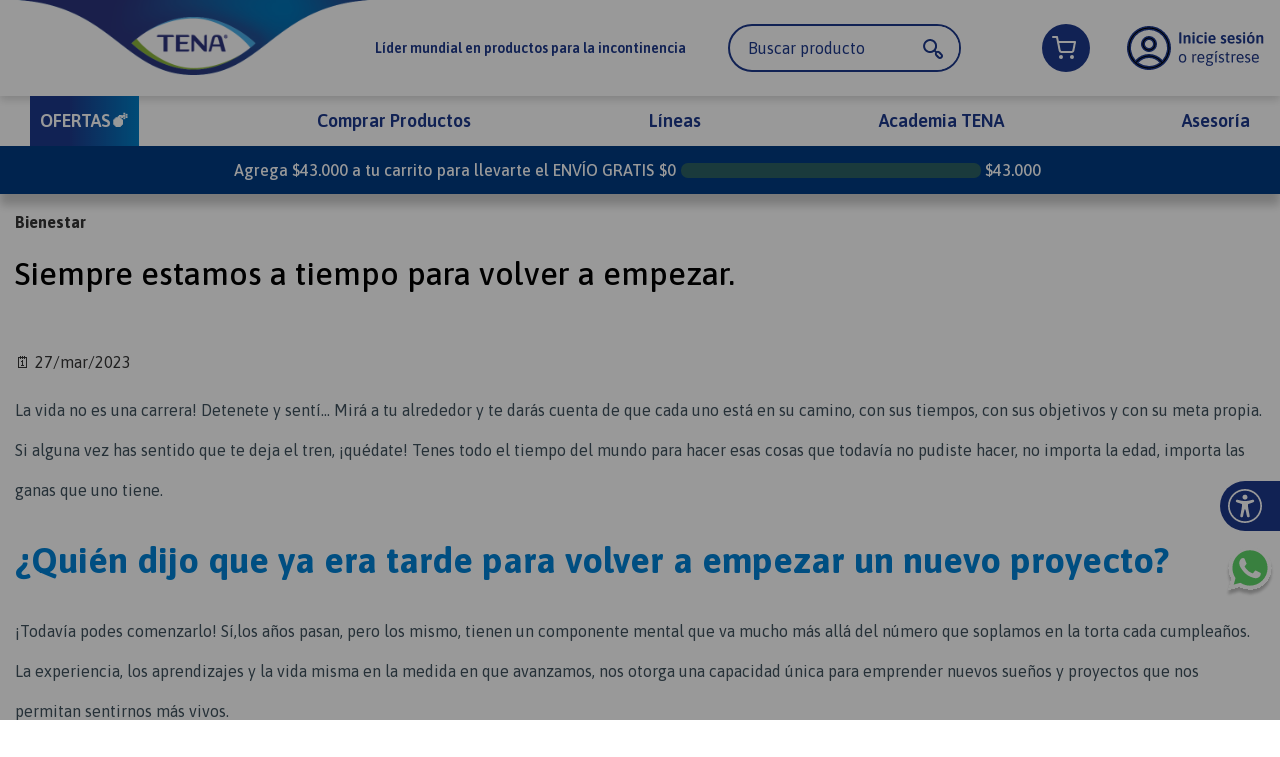

--- FILE ---
content_type: text/html; charset=utf-8
request_url: https://www.google.com/recaptcha/enterprise/anchor?ar=1&k=6LdV7CIpAAAAAPUrHXWlFArQ5hSiNQJk6Ja-vcYM&co=aHR0cHM6Ly93d3cudGVuYS5jb20uYXI6NDQz&hl=es-419&v=N67nZn4AqZkNcbeMu4prBgzg&size=invisible&anchor-ms=20000&execute-ms=30000&cb=7dop4bvx97cx
body_size: 49037
content:
<!DOCTYPE HTML><html dir="ltr" lang="es-419"><head><meta http-equiv="Content-Type" content="text/html; charset=UTF-8">
<meta http-equiv="X-UA-Compatible" content="IE=edge">
<title>reCAPTCHA</title>
<style type="text/css">
/* cyrillic-ext */
@font-face {
  font-family: 'Roboto';
  font-style: normal;
  font-weight: 400;
  font-stretch: 100%;
  src: url(//fonts.gstatic.com/s/roboto/v48/KFO7CnqEu92Fr1ME7kSn66aGLdTylUAMa3GUBHMdazTgWw.woff2) format('woff2');
  unicode-range: U+0460-052F, U+1C80-1C8A, U+20B4, U+2DE0-2DFF, U+A640-A69F, U+FE2E-FE2F;
}
/* cyrillic */
@font-face {
  font-family: 'Roboto';
  font-style: normal;
  font-weight: 400;
  font-stretch: 100%;
  src: url(//fonts.gstatic.com/s/roboto/v48/KFO7CnqEu92Fr1ME7kSn66aGLdTylUAMa3iUBHMdazTgWw.woff2) format('woff2');
  unicode-range: U+0301, U+0400-045F, U+0490-0491, U+04B0-04B1, U+2116;
}
/* greek-ext */
@font-face {
  font-family: 'Roboto';
  font-style: normal;
  font-weight: 400;
  font-stretch: 100%;
  src: url(//fonts.gstatic.com/s/roboto/v48/KFO7CnqEu92Fr1ME7kSn66aGLdTylUAMa3CUBHMdazTgWw.woff2) format('woff2');
  unicode-range: U+1F00-1FFF;
}
/* greek */
@font-face {
  font-family: 'Roboto';
  font-style: normal;
  font-weight: 400;
  font-stretch: 100%;
  src: url(//fonts.gstatic.com/s/roboto/v48/KFO7CnqEu92Fr1ME7kSn66aGLdTylUAMa3-UBHMdazTgWw.woff2) format('woff2');
  unicode-range: U+0370-0377, U+037A-037F, U+0384-038A, U+038C, U+038E-03A1, U+03A3-03FF;
}
/* math */
@font-face {
  font-family: 'Roboto';
  font-style: normal;
  font-weight: 400;
  font-stretch: 100%;
  src: url(//fonts.gstatic.com/s/roboto/v48/KFO7CnqEu92Fr1ME7kSn66aGLdTylUAMawCUBHMdazTgWw.woff2) format('woff2');
  unicode-range: U+0302-0303, U+0305, U+0307-0308, U+0310, U+0312, U+0315, U+031A, U+0326-0327, U+032C, U+032F-0330, U+0332-0333, U+0338, U+033A, U+0346, U+034D, U+0391-03A1, U+03A3-03A9, U+03B1-03C9, U+03D1, U+03D5-03D6, U+03F0-03F1, U+03F4-03F5, U+2016-2017, U+2034-2038, U+203C, U+2040, U+2043, U+2047, U+2050, U+2057, U+205F, U+2070-2071, U+2074-208E, U+2090-209C, U+20D0-20DC, U+20E1, U+20E5-20EF, U+2100-2112, U+2114-2115, U+2117-2121, U+2123-214F, U+2190, U+2192, U+2194-21AE, U+21B0-21E5, U+21F1-21F2, U+21F4-2211, U+2213-2214, U+2216-22FF, U+2308-230B, U+2310, U+2319, U+231C-2321, U+2336-237A, U+237C, U+2395, U+239B-23B7, U+23D0, U+23DC-23E1, U+2474-2475, U+25AF, U+25B3, U+25B7, U+25BD, U+25C1, U+25CA, U+25CC, U+25FB, U+266D-266F, U+27C0-27FF, U+2900-2AFF, U+2B0E-2B11, U+2B30-2B4C, U+2BFE, U+3030, U+FF5B, U+FF5D, U+1D400-1D7FF, U+1EE00-1EEFF;
}
/* symbols */
@font-face {
  font-family: 'Roboto';
  font-style: normal;
  font-weight: 400;
  font-stretch: 100%;
  src: url(//fonts.gstatic.com/s/roboto/v48/KFO7CnqEu92Fr1ME7kSn66aGLdTylUAMaxKUBHMdazTgWw.woff2) format('woff2');
  unicode-range: U+0001-000C, U+000E-001F, U+007F-009F, U+20DD-20E0, U+20E2-20E4, U+2150-218F, U+2190, U+2192, U+2194-2199, U+21AF, U+21E6-21F0, U+21F3, U+2218-2219, U+2299, U+22C4-22C6, U+2300-243F, U+2440-244A, U+2460-24FF, U+25A0-27BF, U+2800-28FF, U+2921-2922, U+2981, U+29BF, U+29EB, U+2B00-2BFF, U+4DC0-4DFF, U+FFF9-FFFB, U+10140-1018E, U+10190-1019C, U+101A0, U+101D0-101FD, U+102E0-102FB, U+10E60-10E7E, U+1D2C0-1D2D3, U+1D2E0-1D37F, U+1F000-1F0FF, U+1F100-1F1AD, U+1F1E6-1F1FF, U+1F30D-1F30F, U+1F315, U+1F31C, U+1F31E, U+1F320-1F32C, U+1F336, U+1F378, U+1F37D, U+1F382, U+1F393-1F39F, U+1F3A7-1F3A8, U+1F3AC-1F3AF, U+1F3C2, U+1F3C4-1F3C6, U+1F3CA-1F3CE, U+1F3D4-1F3E0, U+1F3ED, U+1F3F1-1F3F3, U+1F3F5-1F3F7, U+1F408, U+1F415, U+1F41F, U+1F426, U+1F43F, U+1F441-1F442, U+1F444, U+1F446-1F449, U+1F44C-1F44E, U+1F453, U+1F46A, U+1F47D, U+1F4A3, U+1F4B0, U+1F4B3, U+1F4B9, U+1F4BB, U+1F4BF, U+1F4C8-1F4CB, U+1F4D6, U+1F4DA, U+1F4DF, U+1F4E3-1F4E6, U+1F4EA-1F4ED, U+1F4F7, U+1F4F9-1F4FB, U+1F4FD-1F4FE, U+1F503, U+1F507-1F50B, U+1F50D, U+1F512-1F513, U+1F53E-1F54A, U+1F54F-1F5FA, U+1F610, U+1F650-1F67F, U+1F687, U+1F68D, U+1F691, U+1F694, U+1F698, U+1F6AD, U+1F6B2, U+1F6B9-1F6BA, U+1F6BC, U+1F6C6-1F6CF, U+1F6D3-1F6D7, U+1F6E0-1F6EA, U+1F6F0-1F6F3, U+1F6F7-1F6FC, U+1F700-1F7FF, U+1F800-1F80B, U+1F810-1F847, U+1F850-1F859, U+1F860-1F887, U+1F890-1F8AD, U+1F8B0-1F8BB, U+1F8C0-1F8C1, U+1F900-1F90B, U+1F93B, U+1F946, U+1F984, U+1F996, U+1F9E9, U+1FA00-1FA6F, U+1FA70-1FA7C, U+1FA80-1FA89, U+1FA8F-1FAC6, U+1FACE-1FADC, U+1FADF-1FAE9, U+1FAF0-1FAF8, U+1FB00-1FBFF;
}
/* vietnamese */
@font-face {
  font-family: 'Roboto';
  font-style: normal;
  font-weight: 400;
  font-stretch: 100%;
  src: url(//fonts.gstatic.com/s/roboto/v48/KFO7CnqEu92Fr1ME7kSn66aGLdTylUAMa3OUBHMdazTgWw.woff2) format('woff2');
  unicode-range: U+0102-0103, U+0110-0111, U+0128-0129, U+0168-0169, U+01A0-01A1, U+01AF-01B0, U+0300-0301, U+0303-0304, U+0308-0309, U+0323, U+0329, U+1EA0-1EF9, U+20AB;
}
/* latin-ext */
@font-face {
  font-family: 'Roboto';
  font-style: normal;
  font-weight: 400;
  font-stretch: 100%;
  src: url(//fonts.gstatic.com/s/roboto/v48/KFO7CnqEu92Fr1ME7kSn66aGLdTylUAMa3KUBHMdazTgWw.woff2) format('woff2');
  unicode-range: U+0100-02BA, U+02BD-02C5, U+02C7-02CC, U+02CE-02D7, U+02DD-02FF, U+0304, U+0308, U+0329, U+1D00-1DBF, U+1E00-1E9F, U+1EF2-1EFF, U+2020, U+20A0-20AB, U+20AD-20C0, U+2113, U+2C60-2C7F, U+A720-A7FF;
}
/* latin */
@font-face {
  font-family: 'Roboto';
  font-style: normal;
  font-weight: 400;
  font-stretch: 100%;
  src: url(//fonts.gstatic.com/s/roboto/v48/KFO7CnqEu92Fr1ME7kSn66aGLdTylUAMa3yUBHMdazQ.woff2) format('woff2');
  unicode-range: U+0000-00FF, U+0131, U+0152-0153, U+02BB-02BC, U+02C6, U+02DA, U+02DC, U+0304, U+0308, U+0329, U+2000-206F, U+20AC, U+2122, U+2191, U+2193, U+2212, U+2215, U+FEFF, U+FFFD;
}
/* cyrillic-ext */
@font-face {
  font-family: 'Roboto';
  font-style: normal;
  font-weight: 500;
  font-stretch: 100%;
  src: url(//fonts.gstatic.com/s/roboto/v48/KFO7CnqEu92Fr1ME7kSn66aGLdTylUAMa3GUBHMdazTgWw.woff2) format('woff2');
  unicode-range: U+0460-052F, U+1C80-1C8A, U+20B4, U+2DE0-2DFF, U+A640-A69F, U+FE2E-FE2F;
}
/* cyrillic */
@font-face {
  font-family: 'Roboto';
  font-style: normal;
  font-weight: 500;
  font-stretch: 100%;
  src: url(//fonts.gstatic.com/s/roboto/v48/KFO7CnqEu92Fr1ME7kSn66aGLdTylUAMa3iUBHMdazTgWw.woff2) format('woff2');
  unicode-range: U+0301, U+0400-045F, U+0490-0491, U+04B0-04B1, U+2116;
}
/* greek-ext */
@font-face {
  font-family: 'Roboto';
  font-style: normal;
  font-weight: 500;
  font-stretch: 100%;
  src: url(//fonts.gstatic.com/s/roboto/v48/KFO7CnqEu92Fr1ME7kSn66aGLdTylUAMa3CUBHMdazTgWw.woff2) format('woff2');
  unicode-range: U+1F00-1FFF;
}
/* greek */
@font-face {
  font-family: 'Roboto';
  font-style: normal;
  font-weight: 500;
  font-stretch: 100%;
  src: url(//fonts.gstatic.com/s/roboto/v48/KFO7CnqEu92Fr1ME7kSn66aGLdTylUAMa3-UBHMdazTgWw.woff2) format('woff2');
  unicode-range: U+0370-0377, U+037A-037F, U+0384-038A, U+038C, U+038E-03A1, U+03A3-03FF;
}
/* math */
@font-face {
  font-family: 'Roboto';
  font-style: normal;
  font-weight: 500;
  font-stretch: 100%;
  src: url(//fonts.gstatic.com/s/roboto/v48/KFO7CnqEu92Fr1ME7kSn66aGLdTylUAMawCUBHMdazTgWw.woff2) format('woff2');
  unicode-range: U+0302-0303, U+0305, U+0307-0308, U+0310, U+0312, U+0315, U+031A, U+0326-0327, U+032C, U+032F-0330, U+0332-0333, U+0338, U+033A, U+0346, U+034D, U+0391-03A1, U+03A3-03A9, U+03B1-03C9, U+03D1, U+03D5-03D6, U+03F0-03F1, U+03F4-03F5, U+2016-2017, U+2034-2038, U+203C, U+2040, U+2043, U+2047, U+2050, U+2057, U+205F, U+2070-2071, U+2074-208E, U+2090-209C, U+20D0-20DC, U+20E1, U+20E5-20EF, U+2100-2112, U+2114-2115, U+2117-2121, U+2123-214F, U+2190, U+2192, U+2194-21AE, U+21B0-21E5, U+21F1-21F2, U+21F4-2211, U+2213-2214, U+2216-22FF, U+2308-230B, U+2310, U+2319, U+231C-2321, U+2336-237A, U+237C, U+2395, U+239B-23B7, U+23D0, U+23DC-23E1, U+2474-2475, U+25AF, U+25B3, U+25B7, U+25BD, U+25C1, U+25CA, U+25CC, U+25FB, U+266D-266F, U+27C0-27FF, U+2900-2AFF, U+2B0E-2B11, U+2B30-2B4C, U+2BFE, U+3030, U+FF5B, U+FF5D, U+1D400-1D7FF, U+1EE00-1EEFF;
}
/* symbols */
@font-face {
  font-family: 'Roboto';
  font-style: normal;
  font-weight: 500;
  font-stretch: 100%;
  src: url(//fonts.gstatic.com/s/roboto/v48/KFO7CnqEu92Fr1ME7kSn66aGLdTylUAMaxKUBHMdazTgWw.woff2) format('woff2');
  unicode-range: U+0001-000C, U+000E-001F, U+007F-009F, U+20DD-20E0, U+20E2-20E4, U+2150-218F, U+2190, U+2192, U+2194-2199, U+21AF, U+21E6-21F0, U+21F3, U+2218-2219, U+2299, U+22C4-22C6, U+2300-243F, U+2440-244A, U+2460-24FF, U+25A0-27BF, U+2800-28FF, U+2921-2922, U+2981, U+29BF, U+29EB, U+2B00-2BFF, U+4DC0-4DFF, U+FFF9-FFFB, U+10140-1018E, U+10190-1019C, U+101A0, U+101D0-101FD, U+102E0-102FB, U+10E60-10E7E, U+1D2C0-1D2D3, U+1D2E0-1D37F, U+1F000-1F0FF, U+1F100-1F1AD, U+1F1E6-1F1FF, U+1F30D-1F30F, U+1F315, U+1F31C, U+1F31E, U+1F320-1F32C, U+1F336, U+1F378, U+1F37D, U+1F382, U+1F393-1F39F, U+1F3A7-1F3A8, U+1F3AC-1F3AF, U+1F3C2, U+1F3C4-1F3C6, U+1F3CA-1F3CE, U+1F3D4-1F3E0, U+1F3ED, U+1F3F1-1F3F3, U+1F3F5-1F3F7, U+1F408, U+1F415, U+1F41F, U+1F426, U+1F43F, U+1F441-1F442, U+1F444, U+1F446-1F449, U+1F44C-1F44E, U+1F453, U+1F46A, U+1F47D, U+1F4A3, U+1F4B0, U+1F4B3, U+1F4B9, U+1F4BB, U+1F4BF, U+1F4C8-1F4CB, U+1F4D6, U+1F4DA, U+1F4DF, U+1F4E3-1F4E6, U+1F4EA-1F4ED, U+1F4F7, U+1F4F9-1F4FB, U+1F4FD-1F4FE, U+1F503, U+1F507-1F50B, U+1F50D, U+1F512-1F513, U+1F53E-1F54A, U+1F54F-1F5FA, U+1F610, U+1F650-1F67F, U+1F687, U+1F68D, U+1F691, U+1F694, U+1F698, U+1F6AD, U+1F6B2, U+1F6B9-1F6BA, U+1F6BC, U+1F6C6-1F6CF, U+1F6D3-1F6D7, U+1F6E0-1F6EA, U+1F6F0-1F6F3, U+1F6F7-1F6FC, U+1F700-1F7FF, U+1F800-1F80B, U+1F810-1F847, U+1F850-1F859, U+1F860-1F887, U+1F890-1F8AD, U+1F8B0-1F8BB, U+1F8C0-1F8C1, U+1F900-1F90B, U+1F93B, U+1F946, U+1F984, U+1F996, U+1F9E9, U+1FA00-1FA6F, U+1FA70-1FA7C, U+1FA80-1FA89, U+1FA8F-1FAC6, U+1FACE-1FADC, U+1FADF-1FAE9, U+1FAF0-1FAF8, U+1FB00-1FBFF;
}
/* vietnamese */
@font-face {
  font-family: 'Roboto';
  font-style: normal;
  font-weight: 500;
  font-stretch: 100%;
  src: url(//fonts.gstatic.com/s/roboto/v48/KFO7CnqEu92Fr1ME7kSn66aGLdTylUAMa3OUBHMdazTgWw.woff2) format('woff2');
  unicode-range: U+0102-0103, U+0110-0111, U+0128-0129, U+0168-0169, U+01A0-01A1, U+01AF-01B0, U+0300-0301, U+0303-0304, U+0308-0309, U+0323, U+0329, U+1EA0-1EF9, U+20AB;
}
/* latin-ext */
@font-face {
  font-family: 'Roboto';
  font-style: normal;
  font-weight: 500;
  font-stretch: 100%;
  src: url(//fonts.gstatic.com/s/roboto/v48/KFO7CnqEu92Fr1ME7kSn66aGLdTylUAMa3KUBHMdazTgWw.woff2) format('woff2');
  unicode-range: U+0100-02BA, U+02BD-02C5, U+02C7-02CC, U+02CE-02D7, U+02DD-02FF, U+0304, U+0308, U+0329, U+1D00-1DBF, U+1E00-1E9F, U+1EF2-1EFF, U+2020, U+20A0-20AB, U+20AD-20C0, U+2113, U+2C60-2C7F, U+A720-A7FF;
}
/* latin */
@font-face {
  font-family: 'Roboto';
  font-style: normal;
  font-weight: 500;
  font-stretch: 100%;
  src: url(//fonts.gstatic.com/s/roboto/v48/KFO7CnqEu92Fr1ME7kSn66aGLdTylUAMa3yUBHMdazQ.woff2) format('woff2');
  unicode-range: U+0000-00FF, U+0131, U+0152-0153, U+02BB-02BC, U+02C6, U+02DA, U+02DC, U+0304, U+0308, U+0329, U+2000-206F, U+20AC, U+2122, U+2191, U+2193, U+2212, U+2215, U+FEFF, U+FFFD;
}
/* cyrillic-ext */
@font-face {
  font-family: 'Roboto';
  font-style: normal;
  font-weight: 900;
  font-stretch: 100%;
  src: url(//fonts.gstatic.com/s/roboto/v48/KFO7CnqEu92Fr1ME7kSn66aGLdTylUAMa3GUBHMdazTgWw.woff2) format('woff2');
  unicode-range: U+0460-052F, U+1C80-1C8A, U+20B4, U+2DE0-2DFF, U+A640-A69F, U+FE2E-FE2F;
}
/* cyrillic */
@font-face {
  font-family: 'Roboto';
  font-style: normal;
  font-weight: 900;
  font-stretch: 100%;
  src: url(//fonts.gstatic.com/s/roboto/v48/KFO7CnqEu92Fr1ME7kSn66aGLdTylUAMa3iUBHMdazTgWw.woff2) format('woff2');
  unicode-range: U+0301, U+0400-045F, U+0490-0491, U+04B0-04B1, U+2116;
}
/* greek-ext */
@font-face {
  font-family: 'Roboto';
  font-style: normal;
  font-weight: 900;
  font-stretch: 100%;
  src: url(//fonts.gstatic.com/s/roboto/v48/KFO7CnqEu92Fr1ME7kSn66aGLdTylUAMa3CUBHMdazTgWw.woff2) format('woff2');
  unicode-range: U+1F00-1FFF;
}
/* greek */
@font-face {
  font-family: 'Roboto';
  font-style: normal;
  font-weight: 900;
  font-stretch: 100%;
  src: url(//fonts.gstatic.com/s/roboto/v48/KFO7CnqEu92Fr1ME7kSn66aGLdTylUAMa3-UBHMdazTgWw.woff2) format('woff2');
  unicode-range: U+0370-0377, U+037A-037F, U+0384-038A, U+038C, U+038E-03A1, U+03A3-03FF;
}
/* math */
@font-face {
  font-family: 'Roboto';
  font-style: normal;
  font-weight: 900;
  font-stretch: 100%;
  src: url(//fonts.gstatic.com/s/roboto/v48/KFO7CnqEu92Fr1ME7kSn66aGLdTylUAMawCUBHMdazTgWw.woff2) format('woff2');
  unicode-range: U+0302-0303, U+0305, U+0307-0308, U+0310, U+0312, U+0315, U+031A, U+0326-0327, U+032C, U+032F-0330, U+0332-0333, U+0338, U+033A, U+0346, U+034D, U+0391-03A1, U+03A3-03A9, U+03B1-03C9, U+03D1, U+03D5-03D6, U+03F0-03F1, U+03F4-03F5, U+2016-2017, U+2034-2038, U+203C, U+2040, U+2043, U+2047, U+2050, U+2057, U+205F, U+2070-2071, U+2074-208E, U+2090-209C, U+20D0-20DC, U+20E1, U+20E5-20EF, U+2100-2112, U+2114-2115, U+2117-2121, U+2123-214F, U+2190, U+2192, U+2194-21AE, U+21B0-21E5, U+21F1-21F2, U+21F4-2211, U+2213-2214, U+2216-22FF, U+2308-230B, U+2310, U+2319, U+231C-2321, U+2336-237A, U+237C, U+2395, U+239B-23B7, U+23D0, U+23DC-23E1, U+2474-2475, U+25AF, U+25B3, U+25B7, U+25BD, U+25C1, U+25CA, U+25CC, U+25FB, U+266D-266F, U+27C0-27FF, U+2900-2AFF, U+2B0E-2B11, U+2B30-2B4C, U+2BFE, U+3030, U+FF5B, U+FF5D, U+1D400-1D7FF, U+1EE00-1EEFF;
}
/* symbols */
@font-face {
  font-family: 'Roboto';
  font-style: normal;
  font-weight: 900;
  font-stretch: 100%;
  src: url(//fonts.gstatic.com/s/roboto/v48/KFO7CnqEu92Fr1ME7kSn66aGLdTylUAMaxKUBHMdazTgWw.woff2) format('woff2');
  unicode-range: U+0001-000C, U+000E-001F, U+007F-009F, U+20DD-20E0, U+20E2-20E4, U+2150-218F, U+2190, U+2192, U+2194-2199, U+21AF, U+21E6-21F0, U+21F3, U+2218-2219, U+2299, U+22C4-22C6, U+2300-243F, U+2440-244A, U+2460-24FF, U+25A0-27BF, U+2800-28FF, U+2921-2922, U+2981, U+29BF, U+29EB, U+2B00-2BFF, U+4DC0-4DFF, U+FFF9-FFFB, U+10140-1018E, U+10190-1019C, U+101A0, U+101D0-101FD, U+102E0-102FB, U+10E60-10E7E, U+1D2C0-1D2D3, U+1D2E0-1D37F, U+1F000-1F0FF, U+1F100-1F1AD, U+1F1E6-1F1FF, U+1F30D-1F30F, U+1F315, U+1F31C, U+1F31E, U+1F320-1F32C, U+1F336, U+1F378, U+1F37D, U+1F382, U+1F393-1F39F, U+1F3A7-1F3A8, U+1F3AC-1F3AF, U+1F3C2, U+1F3C4-1F3C6, U+1F3CA-1F3CE, U+1F3D4-1F3E0, U+1F3ED, U+1F3F1-1F3F3, U+1F3F5-1F3F7, U+1F408, U+1F415, U+1F41F, U+1F426, U+1F43F, U+1F441-1F442, U+1F444, U+1F446-1F449, U+1F44C-1F44E, U+1F453, U+1F46A, U+1F47D, U+1F4A3, U+1F4B0, U+1F4B3, U+1F4B9, U+1F4BB, U+1F4BF, U+1F4C8-1F4CB, U+1F4D6, U+1F4DA, U+1F4DF, U+1F4E3-1F4E6, U+1F4EA-1F4ED, U+1F4F7, U+1F4F9-1F4FB, U+1F4FD-1F4FE, U+1F503, U+1F507-1F50B, U+1F50D, U+1F512-1F513, U+1F53E-1F54A, U+1F54F-1F5FA, U+1F610, U+1F650-1F67F, U+1F687, U+1F68D, U+1F691, U+1F694, U+1F698, U+1F6AD, U+1F6B2, U+1F6B9-1F6BA, U+1F6BC, U+1F6C6-1F6CF, U+1F6D3-1F6D7, U+1F6E0-1F6EA, U+1F6F0-1F6F3, U+1F6F7-1F6FC, U+1F700-1F7FF, U+1F800-1F80B, U+1F810-1F847, U+1F850-1F859, U+1F860-1F887, U+1F890-1F8AD, U+1F8B0-1F8BB, U+1F8C0-1F8C1, U+1F900-1F90B, U+1F93B, U+1F946, U+1F984, U+1F996, U+1F9E9, U+1FA00-1FA6F, U+1FA70-1FA7C, U+1FA80-1FA89, U+1FA8F-1FAC6, U+1FACE-1FADC, U+1FADF-1FAE9, U+1FAF0-1FAF8, U+1FB00-1FBFF;
}
/* vietnamese */
@font-face {
  font-family: 'Roboto';
  font-style: normal;
  font-weight: 900;
  font-stretch: 100%;
  src: url(//fonts.gstatic.com/s/roboto/v48/KFO7CnqEu92Fr1ME7kSn66aGLdTylUAMa3OUBHMdazTgWw.woff2) format('woff2');
  unicode-range: U+0102-0103, U+0110-0111, U+0128-0129, U+0168-0169, U+01A0-01A1, U+01AF-01B0, U+0300-0301, U+0303-0304, U+0308-0309, U+0323, U+0329, U+1EA0-1EF9, U+20AB;
}
/* latin-ext */
@font-face {
  font-family: 'Roboto';
  font-style: normal;
  font-weight: 900;
  font-stretch: 100%;
  src: url(//fonts.gstatic.com/s/roboto/v48/KFO7CnqEu92Fr1ME7kSn66aGLdTylUAMa3KUBHMdazTgWw.woff2) format('woff2');
  unicode-range: U+0100-02BA, U+02BD-02C5, U+02C7-02CC, U+02CE-02D7, U+02DD-02FF, U+0304, U+0308, U+0329, U+1D00-1DBF, U+1E00-1E9F, U+1EF2-1EFF, U+2020, U+20A0-20AB, U+20AD-20C0, U+2113, U+2C60-2C7F, U+A720-A7FF;
}
/* latin */
@font-face {
  font-family: 'Roboto';
  font-style: normal;
  font-weight: 900;
  font-stretch: 100%;
  src: url(//fonts.gstatic.com/s/roboto/v48/KFO7CnqEu92Fr1ME7kSn66aGLdTylUAMa3yUBHMdazQ.woff2) format('woff2');
  unicode-range: U+0000-00FF, U+0131, U+0152-0153, U+02BB-02BC, U+02C6, U+02DA, U+02DC, U+0304, U+0308, U+0329, U+2000-206F, U+20AC, U+2122, U+2191, U+2193, U+2212, U+2215, U+FEFF, U+FFFD;
}

</style>
<link rel="stylesheet" type="text/css" href="https://www.gstatic.com/recaptcha/releases/N67nZn4AqZkNcbeMu4prBgzg/styles__ltr.css">
<script nonce="YyhqvJfRM93aNnn_MLXkcg" type="text/javascript">window['__recaptcha_api'] = 'https://www.google.com/recaptcha/enterprise/';</script>
<script type="text/javascript" src="https://www.gstatic.com/recaptcha/releases/N67nZn4AqZkNcbeMu4prBgzg/recaptcha__es_419.js" nonce="YyhqvJfRM93aNnn_MLXkcg">
      
    </script></head>
<body><div id="rc-anchor-alert" class="rc-anchor-alert"></div>
<input type="hidden" id="recaptcha-token" value="[base64]">
<script type="text/javascript" nonce="YyhqvJfRM93aNnn_MLXkcg">
      recaptcha.anchor.Main.init("[\x22ainput\x22,[\x22bgdata\x22,\x22\x22,\[base64]/[base64]/[base64]/ZyhXLGgpOnEoW04sMjEsbF0sVywwKSxoKSxmYWxzZSxmYWxzZSl9Y2F0Y2goayl7RygzNTgsVyk/[base64]/[base64]/[base64]/[base64]/[base64]/[base64]/[base64]/bmV3IEJbT10oRFswXSk6dz09Mj9uZXcgQltPXShEWzBdLERbMV0pOnc9PTM/bmV3IEJbT10oRFswXSxEWzFdLERbMl0pOnc9PTQ/[base64]/[base64]/[base64]/[base64]/[base64]\\u003d\x22,\[base64]\\u003d\x22,\x22d8ObwqA4w69Zw73CscOmw7zCg3BsRxvDp8ORZFlCXcK/w7c1Nm/CisOPwoHClgVFw5MyfUkjwqYew7LCnMKkwq8OwrvCkcO3wrxcwqQiw6J8B1/DpCxZIBFIw7Y/VHxKHMK7woDDuhB5UGUnwqLDjcK7Nw8gDkYJwrvDn8Kdw6bCosOKwrAGw4LDj8OZwptqaMKYw5HDhsKbwrbCgGNXw5jClMKNf8O/M8Khw7DDpcORRcOpbDw7bArDoSUFw7IqwozDqU3DqArCjcOKw5TDkj3DscOceD/DqhtkwpQ/O8O/NETDqGfCgGtHIcOcFDbCnztww4DCsD0Kw5HCmzXDoVtOwoJBfikdwoEUwqlQWCDDnW95dcOlw7sVwr/Dh8KuHMOyQ8K1w5rDmsO7ZnBmw57DncK0w4Ncw5rCs3PCp8O2w4lKwql8w4/DosOYw4kmQjnCjDgrwoMLw67DucO9wr0KNklawpRhw5DDjRbCusOSw7w6wqxJwpgYZcOcwp/[base64]/[base64]/CqHHDs8KTw6TCtAHDui/DhwXDssKLwovCr8OdAsK2w4M/[base64]/CrU7Di0/[base64]/Di8Ouwr3DlFbCpgoUwo4JVcKUwrXDrcKCw6zCij8XwrJXB8Kgw63CgcK5TH8XwqYHAsOXUsKjw5odYxvDtmQyw5LCj8KcQDE5Rl3CpcKmFcO9wqLDvcKCFMKsw60BM8OPVA/CrgvDocKTb8K1w6vCtMKwwqReXAsmw45rXi7Dp8O0w7s4CxPDgE/CmsKvwq8/RxMnw47CtVEswpEtP3XDgsOKw7XCu2xBwrw5wqTCvnPDkRxgw6DDr23Dn8K+w5oRRsKWwo3Dn2LDikfDr8K4wpkEDxgVw70Pw7Q2LsK6GcORwqHCqwLClj/CnMKYFgltdcKfwrHCpMO9wqfCu8KhOykdSB/DjTLDksK6ZV8NZ8KJU8Ksw4DDosO+BsKYw7QrSMKRwq9rTcOTwr3Dqx17wpXDksKHVsOZw5UzwpV2w7HCqMOODcK9wq9Ow4nDrsKNVHPDgnYvw7/ClcOsHSrCgzbCvsKjW8OgOBHDh8KIZ8OsWgwIwo4LEMKibiM4woMhejgdw5wrwp5MVMKABcOVw5ZITETDvGvCvgUfwqfDlMKtwo9uQcKTwpHDiD/DsSfCrjxbUMKFw4TCpRXCn8OMK8K7E8Kmw7QbwoRVICZ9DknCrsOTQinDn8OUwrTCg8OPHGspYsKmw7kLwqrClUBYOzZDwqcsw6krD1p/eMOVw7htc17CgmrCoAwjwqHDqsOyw5kzw77DrBxow6/ChsKbSMObPEMXfngnw5bDtT3DoVtMeyvDl8OkY8KRw74Bw6FXEcKBwpDDqSzDsRdmw64nWsObfMKZw6bCt35vwotfQSrDscKgw5DDm2vDjcOFwo1/[base64]/[base64]/CkmXCq0nDgFRBAMOidSQuIMKaw5LCtsKtRkfCpTLCiivCscOiw4Ffwr8HV8O7w5/[base64]/fT1GdcOYw7wOCy/[base64]/Dr31CI0leHsO4CzBDQVjDscOZVGReWH5xw5zCm8OJwo/CgMOfWidLfMKSwpp5wrobw7bCiMKkIRrCpi9SUMKeRWHChcObOATCucKOOMKzw4UPwofDlD7CgQzCsyfDkXTCmUTDrcKrbh8Xw4Vnw68HF8KHaMKKGyRaJU/CqD/DiSTDlXbDoXPDi8KqwpliwqbChMK9On7DjRjCvsOHKwrClWTDuMOuw79CC8OCLWUZwoDCl2vDiU/DpcK2ecKiwprDowkJc1jCmDXCm0XCjjEufT7Cg8K1wpoRw4/[base64]/[base64]/P2c2wqfDo0LDosKxP8KeF8OJw77Cn10HdTZEw4hCNMK6w7M7XsKBw6HDkhPCqCohwqvDpFhxwqxwKFwfw5HCh8OvGV7DmcK9D8O9VcK5e8OSw4DClifDscKTNsK9dWbDkH/[base64]/CpUDDhljCpGMQFDEzQysMwojCp8Owwp4ow6LCgMKDTXzCvsK0fBfDqGPDvB/CpSYMw6MowrHCgj9Fw7/Chw9lElLChAgYVkrDsjp/[base64]/e8KrdFd8V0NEeSLCs8K8ZcORHMKpw6UzM8OGP8OZX8KgKMKLwrvCnwzDsBt2QD/CqcKbDxHDhMOzw5LCkcOVQzHDucO0dHN5WUnDg0dHwrXCqMOzQMOyYcO0w5XDhwDCvG57wqPDicOoPijDjEklHzbCsV8BLBNJBVjCoW9OwrABwoIbXxtcwrFKbsK2X8KgFcOUwpbCkcKPw7zDuXDCm21Nw4sKw5olBh/ChFzCnUUCOsOMw4c/UCPCkcORfMK5JsKWYMKjJsO+w5nDrUXCg3fDtkNCF8KwZsOtO8OUw4prYTtSw7cbSRxXacOTTxw/LMKAXkEjw77DmAoLOhJHL8O8wp8sW3/CpsOzKcO8wrbDrjUiccKLw7gRdsK/FjdWwodIRmnDmsOaRMK9w6/Dl1XDoSMlw4xbRcKcwpDCq2x7XcOvwoRGIcOXwp52w5jCiMKcORzCjsK8aHDDtDA1w5wuRMK5EsOTLcKDwrQnw6rCrS5/w4UUw6dbw70MwoJHB8OiOFtPwoFJwo5vJA7CosOow57CgSAfw4pnY8O2w7XDocK2DC99wqvCmWrCjH/DnMKTSzYowpvClX0Qw5zCo19LbUzCqcOzwqsZw4jChsODwpx8wq4rA8ORw7vCpX/ClMOwwobCisOzwqZnwpZRWXvDuEp+wrRrw4dmKgjChSUyAMOwaTk0TgfDrcKIwrvCsUbCtcOMw6QEEcKoLsKIw5cUw6/DqsOccMONw4M8w44Uw7BLdD7DggNEwrYkw4Iqw7XDmsO8LcOuwr3Cli8vw4AXRMOgZFrClR9mw60sYmtiw4/CoH8OA8K8N8O9IMO1KcOPNx3CqFHCn8OiRsKNeS7CkXfChsKsM8OYwqQJQ8KMDsKxw7fCkcKjwpgvSsKUw7rDmiPChMOAwoLDl8OwIUk3MCHDpEzDpTMwDMKOAzvDqsKtw4EsNR0hworCpsKuSC/CunJGwrHClAsaKsKzacKbw7dLwoxccwYJwqrCuyrChsKCHWoTdgQALnnCucOHVXzDvQ/Cg0kSfsOzw5jDgcKSFUVSwrAJwoLCsDc9XG3CgQoBwoVBw65UZhNiLsK0worDusKRwr8nwqfDsMKILH7CucOnw4Ucw4TCqG/Ch8OKQhvCmcKSw65Rw6NAwofCssKvwoc+w6LCrWbDocOqwo9nDRTDqcK+PlbCn1gpSmvCjsOYE8KAb8Olw41bBMKbw51tYHZ4PXHCsAAyPglUw6FUb1AXcSEZFyAZw50ww70hwqUzwqjClCgdw64BwrdqXcOtw70cEMK/C8OCw7RNw5cMOn5Uwo5WIsKywpxqw7XDkF9ww4NJG8KwWhYawofCisOSDsOAwqYSBjwpL8OfLV/DmzBtwpTDl8KhEmbCtkfCisO/IcOpC8KZGcK1wo7Ci0FkwoBBwrbCvVXDg8OqTMOYwrTDmcOdw6QkwqNiw4UmbB/ChsKRYMKoHcOrf3rDpXvDl8KUwovDmwYIwrF9w53DqcKkwoplwrXCpsKsYcKyQsK5PcOYa3vDgwBxwpjDozh/dSTDpsOuWGcAYsKeMsOxw6RzWyjDoMKSIMKEVzfDsAbDlcKpw7nDpzt3wop/wodOw4jCuw/[base64]/CuXPCnDw7d8O6acONE8OEw7/CvsKAVTXDhjBOJxfCoMOqH8ObfHg7VMKsA07DpcKDIMK6w6DDscKwKcKZwrbDv13DjCnDqmTCqMOPwpXDkcK+OnFIDW9/KBHCmMOww4LCrsKRwoPDjMOVTsKHNjl3I1YMwpcBV8OHNTvDh8KDwp03w6PClEITwqnCicKxw5PCpCDDjcKhw4/[base64]/[base64]/Cog3Ds33Ds8OMwq1DPsKdw7UMw4TCsmBgwoRsJTjCoGDDhsONwoUwDWrCgCvDgsOebUvDpEo0NVMswqUtJcK2w6HCqMOAcsKkPGdcYRtiwoFww7zDpsOHPnJCZcKaw51Mw5dmSE8hJW/CrMKKSlxMUTzDusK0w7HDt37Du8OmdjoYJQ/DkcKmG0fCo8KrwpLCiS7Csh0ULsO1w6ouw4jCuDkYwrXCmnRjccK8w7Jsw61bw55+KMKAYcKuO8O2acKQwqIfwoQBw6QiecOhHsOIBMORw4DCv8KywrPDgwZaw7PDox8vIMOtVMKQTcKnfsOQICpdWsORw4zDocO/wr3CjsKcf1Z3b8OKc0NSw7rDnsKQwrTDhsKAI8OfCiN8VkwDY2tRS8OKE8Kcw4PCt8Kgwp4kw6zCu8Oiw50qQ8OTd8OIcsOxw6cnw4LCucOdwrzDssK/[base64]/w5EWNTIeBcKVwpjDhMOQYcK3w6BOwrlTw6F6HcKqw6s/w5UFw4FpPsOOGglccsKPw4I9woLDh8O8wrBzw63Djg7CsUDClMOJX09fMMK6TcOwBBYiw5hXw5BXw4gtw61zw7vCjXLDpsOoKMKIw7IRw6DClMKIXsK5w4vDuRd3aAvDgDHCmMKRLsKuFMOTJzZTw5Qpw6/[base64]/ccKgw7FUw7IuaV91RsOawqTDrQ09KMKKw5fCpcOhwqXDpCNvwr7Cp20Qwrs8w5oFw5HCv8Ozw601TsK1YFQbSETCgjFTwpBCBGc3w7LCsMKUwo3CnkMOwo/DqsOsNwjCgcKnwr/CucK6wqHCrlzDhMK7bMOsHcKXwpzCicK+w4bCncOww4zDlcONwoFcRQQHwqnDuEnCrGBnasKCWsKRwofCjcOKw6duwpjCkcKtw6EDCAVLDw50wr9Uw47DtMOoTsKqRibCvcKLwqnDnsOmBsOZG8KdA8KsK8O/RAvDo1vCvDPDlA7ChMOjOU/Cl3LDkcKsw6kCw4jDlAFSw7/[base64]/DhH3Di8OeMMKaBFs6w5LDr8O0ZEkKU8KeAWocwoV9w7shwqxPC8OLEFLCjMKsw7IOFsKEayh1w5IqwoXCkkdPYsKhU0TCsMOeDVnCmMKTGRpRwqRBw6ICdcKkw5zCo8OPDMO6dDUvwq/DmcOTw5EsKcKGwrYtw4TDsg5ZW8KZXy/DjsOLLBfClTbCqFjCoMKvwoTCp8K1BWTCj8OwLTgawpYCLDpxwqM2RXnDnB3DrCIfK8O9ccKww4TDrG3DjMOUw7PDqlbDpHHDsEPCisK2w5Eww5IzK387KsK+wrLCtzTCgcOSw5/CqSdJBEVCaTHDhlBmw4fDsTBTwpZrMHjCu8K2w6LDq8OzTHnDuRLCncKIG8OXPWMywpXDq8OTwqfCsXErM8ONJsOEwqjCnWLCvz3Dhm7CmR/CtC1/[base64]/DqybCoRbCglBOZ1I6XgQKw697PcK1dsO6w4tIdG7CjcOyw7jDjUTDrMOcVhxQMS/[base64]/[base64]/Ds03CmcK0ajnChsO0WcOew4jCpsKqwp93wqMeQiHDu8OHHB8Pw5bCtVTCsUPDgmhsNnBCw6jCpX0HcFHDtnbCk8OcTi0hwrdZF1cyXMKnAMOSA3vDpHTDtsOGwrEEwoJaKnxKw4YTw6zClCjCn0NBMsOkJ18/wr9oTsKdPsOBw4PCsDAdwrtTw5nCnXXCkm7DoMOTNljDpjzCr3VFw5UpQQ/DscKfwotxDcOsw7jDninCqw3Cmh9udcOvXsObacOxKSgCFVtxw6AhwprCulFxMcO5w6zDncKywqpNT8KVDcOUw7Uew7dhPcKfwqzCngDDuyvCg8OiRjHCrcKrL8K1wozCkkwVRGPCqwTDocO9w7FeZcOmN8KZw6pKw6dSa2TCn8O/OsKKJy5dw6bDjnJfw7ZUb37CjzRww6VawpNAw5cVYBHCrg3Ci8Oaw5bCu8Ovw6DCgwLCp8O/wo5lw78jw4gNUcOsZcOoQcKxbgXCrMOgw43Dpy3CncKJwqESw6XChn7CmMKQwo/DlcOwwqXCmMOCfsKPJMODV2kww5gmw5tyBX3CoH7Co2vChsOJw5s0YsOfcU4kwos8I8O6HSgmwp3CmMKcw43Ch8KNw5ArRcK6wozDoQTCk8OJWsOGGQ/CkcOubRLClcKKw4dawrPCmsKMwrkfaWPCtMKKamI+w57Cq1FKw4jDsUUHR0knwptXwpgTWcOMBnDCnErDgcO9wpzDsgBQw7HDnMKDw57CusO5W8OXYEbDicK/wqHCm8O7w7hLwpjCjT4EWE53w4TDjsK8JyJkGcK8w7ZnLV/CiMOPG0XCkm5iwpMUw5BBw7JORwkRw63DjsKHViHDniIvwofCmhJsTMKyw6DCgsKIw6hswphRbMOOdVDCvQLCkREbS8OcwrVYw6XChjNEw5dFdcKHw4TCv8KQJCzDj014wrLDqWV+wo00SAbDiDXClcK9w5jCgVPDnRvDozZXXMKWwq/CksKVw5fCgSInw6LDmMKIfCHCjMOzw6bCtcORXRUWwpfDjg0KJnoKw57CnsOpwonCtFlHLHPClDvDoMK1OsKuMlZEw6vDkMKbCcKxwpVjw61Cw7LCjlXCq2EbNAPDosKAXcKUw70ww4nDjUHDhEc7w6fCjlrCuMO/CFJtGCFiTkXDkGNWw6zDjmfDlcOqw6vDpjHDpcOiTMKkwqvCq8OvIMO9BT/DiSoUP8OJYVrDj8OGa8KaHcKYw77Cm8KbwrwxwoPCrmXCvS8nRSkfVgDCllbDq8OfWcOAw4TCk8K9wrrCk8ORwrptE3YTOUozdyQmJ8OAw5LCpSXDnwg1wodZwpXDgcKTw7tFw5jCscK3KhdEwppSX8KxfH/CpcO9GcOofBVzwqvDkxzDq8K+VEMeN8OzwoXDrzM1wprDhMOfw4Jrw6bCoSQlFsK1FMOUH2vDk8KrWklEwrUYf8OuAkXDvidzwpIkwqQbwqR0YFPCkxjCjUHDqwfDvEnDvMONAQF0ajEGwrbCrX5rw5TDg8O8w7IRw57DhsOfZxkww5I1w6ZXdsK/eVjClmHCqcKkaFUVQBbDj8K5ZhTCn3clw60Mw4g8FiQfP1zCusKLYlvCnsKkb8KbTcOgwrRxd8KZXXY/w5TDo1bDtx0mw5FVSi5kw55BwqHDqHrDuTEUCmoxw53DicKOw4kPwpUkF8KGwr48wp7CvcOZw67CnDzDnsOBw47ChmIUEhXDrcOdw59tecOxw4Z9w5PDojIBw4EKEllKHsO+wphdwqbCgsKYw7JAf8KcJsObUsKuPGlHw6sIw4/Dj8OKw7bCq0bCumlOXU07w6/CqBkPw4FVDsKEwq9SfcOWNztFZVoIc8K/wr/CuiIFPsKcwqldXMOcJ8K9wpHDgVFow5XDtMKzwq91w585W8OKwp7Cvw7CgsKdwovDjsKNRMK2XXTDpU/DmxXDs8KpwqfDt8Oxw6tAwoEww5LDqxPCssOew7nDmEvCpsK+eEs0w4lIw4JjVcOqwporIsOJw5rDgXTCj2LCkhl6w6hEwq/CvhzDjcKiLMKJwpfCvcOVw44RDEfDrkpZw5xvwpFkw5lPw5p+esO0RiPDrsOaw4fCisKMcEpxw6NNaj10w7HDgETDgWMPe8KIE1HDpCjCkMKYwqrCqgAzw63DvMKrw59uScKHwo3DuE/DjGzDijEEworDjnPDm1AKHMO+SsK7worDoBrDgz/CnMK8wqIrwp1SBMO9w78Hw7onesK4wo0iKMOAf3BgLcO4JsODcTFEw6AcwrnCosO1woxmwrbCgWvDqwFXQhPCj2PDncK5w7dcwrTDkiTDtjQ9wofCosK6w6/[base64]/IsO4w5HDmMOLw5LCtMO3w5YKw7ZPwptNw6sxw4rClVJ0woRZGSrCiMOAU8OYwpkYw5XDmx5Ww51ewqPDnGvDtTbCq8OcwpZ8BsOlIcKfMiPChsKtDMKXw5Fpw4zCtSpgwpQ/[base64]/w4jDi8Ouw4csWnx+wpzCtcOgEF/CisODIsKpBHzDiXoXIivDgMO1cHFCScKbCUDCqcKGEcKLRi3Ds0kUw4/CmMOEHsOJwqDDszXCqsKMZnXCkUV/w4Znw41kw4FHS8OgLnAwARMxw5giKBTDk8K8XcOUwqfDusK/woVaNQ7DiFvDn1slIAPDjsKdFMK0wohvS8KoKsOQGcKmwp9AUXwGKy7ClcKRwqg/wrvCocK4wroDwpNLw5p5FMKJw6ceH8Ogw5YFJTLDgxlWPT7ChFXCkychw7/[base64]/[base64]/[base64]/DocOxwpjCsjjDug5VQzYdXmfCh2HCjsO1ejYfwqzDtMK8KjgjGcOYGlARwqtqw7lqNcOnw7PCsjEhwq0ON0fDgh3DicOTw7lWIsOZSsKew5ADeR/DnMKQwo/Dk8OMw7/CusKxIArCsMKLO8K4w4cHcG9CJjnCqcKXw7XDjsK0wp3Dlz5+AH1yaAbCgMKlFcOpTMK/[base64]/[base64]/DssKXw4bDgcKrDcOowp8Hw6fClMKNFcOTcMOMCEBowqhPLMOYwpNCw4TCjArDoMK1I8KJwoPCvGPCvkzCjcKbJlhpwqcAXRnCsFzDsw7CpsKqLCxww5nDjBXCt8O/w5fDpMKKMBsNKMOewqrDnH/DtMKXLTpQw5gIw57DqEHDgFtRNMOFwrrCrsK+IRjDrMOYTmrDmMORUHvCg8OlbArCvT4pb8K1G8OEw4LCl8Kawr/[base64]/[base64]/w7TChsKXw60QwpTCqBrCtMKyPsKlw4Rpw67CvRLCt3xTWSDClMKjw4hubRzDpH3DscO6JnnDs3lLZD7DmBjDt8O3w4URRDtlDsOXw4nDoGliwonDl8O1w7Qiw6Bjw5M8w6sMLMK7w6jCp8O/w7F0DTRpDMKwZl7DkMOkMsKxwqQ7w7ALwroPRFQ+wovCocOhw5fDlH4rw7J9wp9hw4cuwojCs0HCgi/[base64]/DkTDDjcO/w7XCn8KIMsOawqELfiRmwp0kOk1DKBoKHcOsHz/DpMKZRCUuwqs7w7fDrcKSe8K8QSLCjQwSw54vNS3CkmYRBcOfwrnCkjTCtn9NcsONXjBrwofDrWovw5kUaMOvw7vChcO0ecOGwp3Clg/DsSpawrpwwpbDhcOdwotIJMKYw4jDr8KBw6M2BsKXRcOxHV/CvifDsMKGw6E0bsOUKMKVwrEoJcKlw67Ci18dw6bDliDDoSEzPBp/w4kBZcK6wqPDglfDmMKmwpfDsCUDBcOGdcK+Ei/DoDrCqQczBCTDhlNJKsO5IzDDu8OOwrF9EHLCrCDClHTDhcKtQ8KkEsKSwpvDu8KHwr04F2FqwrDCksOWKMO7Hh8pw5Q4w5nDrxcKw4/CmsKTw7HCqMOfwrIYLxpBJcOnYcKvw4jCpcKDIQbDoMKtwp0jU8Klw4h5w7Znw7/[base64]/DvmgxeMKUw41QYMOsw4fCnjoDw5HCtcKKGQBdwpoZW8O+CcKbwpoKDULDrVMca8O0XFTChMK0AMKiTkLDrkzDt8OpYg4Kw6VEwrDCiC3Co0zCjCjCqMOjwo/[base64]/JAPDgMOIZcKWw43DpnxxYlPDvcOSJ3zCnG9sw4vDlsKad2XDt8Opwoccwqg4eMKdFsKoX1/CnWrCrBUMw58ObmvDv8KMworDh8Kww47CosOUwpt3w7ZmwpjDpcKywp/[base64]/[base64]/CucOOw5XDosOZwoPCnkk9aMOGw4t+wonDicK1Kw9WwqfDjGgJPcKxwrjCl8OWJ8OzwoA4MMOfIsKzcU9/w4AcHsOcw53DsRXChsOUWH4vbD8Xw5vDgg1xworDkwUSc8K+wq86asOlw53DrnnDv8Odwo3DmnhlbAbDpMK9KX3Dk2t/ARrDh8OewqPCm8OywqfDvQvDgcOFCiTDocKhwohEwrbDs2g5wpgbF8KjI8KmwrrDjsO/Wn06wqjDggxCLSdSY8OBw6ZnccOzwpXCq2zCmBtSf8OjMjnCncKqwrbDisOvw7rCun8eIlovbSJ3NMKTw5p+ZlzDvMKeL8KHQH7Coz7CuybCq8Oww63CqA/Dj8KEwqHCjMK8C8OuIcOwa1TDsmdgMsKaw7XClcOxwr3DhMOYw6dRwoQrw7vClcK/W8KMwp/CtmbCn8KrRX7DnMO8woc9NjbCrMK4H8OqAMKCw7vCgMKveR3CmFDCvsKyw4wkwoxxw7lRVn4IHDFzwpzCkD7DtCBqUxdrw6AvYyR5EcOvH0dKw7QMKC4KwopxdMKDXsKgZ3/DplLDi8KBw4nDt1vDr8OXHUkxP2DDjMKcw5LDt8KOe8OlGcKKw7DCmU3DisKKInjDu8K6WsO7w7nDhMO9ShzCgiTDs2DDoMOPXsOrc8OCW8OwwrokHcOwwofCrcOdRA/CvAEhwqfCvnoNwqtYw7nDjcKew7IrDcO0wr3Dn1DCtErCgsKLaG9uZMORw7LDn8KEC0lUw4zCgcK9woh9PcOcw5HDs3B8w6nDmS8Ww6nDjxIWw6NVEcKSw6o/woNBC8O5aUTCpTJPV8OLwpnCp8Oiw53CuMOMw61KYj/ChMORwp3CumptJ8KFw7B/[base64]/[base64]/[base64]/Cn8O0QsOow47DucOGwq5nNcOJwqvDo8KDWMKgQRLDt8KswpnCtBfDuyzCnsKYw7zCtsOTUcO2wqnCp8OoL3DCuk3CoiPCmMOfw5wcwofDkXcqwokOw6liM8K/wrrCkiHDgcOUM8K2PB9iMsKTRi7CkMOMTjN1DMOCNcKbw50bworCqwQ/L8OBwoNpYCvDrMO8w5bDgsKQw6dcw6bCkh8UQcKvwo5lfRPCqcKhXMKnw6XDtMK+ScOhVMKwwrRhTGomwrfDryEHTcOvwo7DqiI8VMKzwrA4w4obXQE+wpovNDEnw7g3wrA5SQdIwpHDo8KswpQ4wrwvLFvDocO7GADDgcKVDsO2wp/[base64]/DrcKQwrbDv8OYGMKFw7/DrMOIw7hVw5fCtsKpw681wpnCpsOPw7rDvx1dw4rCgxfDnMKXD0bCsl7DnhHCimBwCsKxNWjDsBIxw4Zpw5t1wr3DqWcLwoVfwrTDt8Ksw4RFw5/DrMK2EwR7J8KzK8O4GMKLwrvClG/Ctw7CvTEdw7PCgnPDllExEMKKw7LCn8Krw73ClcOzw6nCqMOjYsKdw7bDg07Di2nDg8KSQMOwPMOKelNyw5bDoDTDtsOEL8K5d8KMPS90RcOeW8KzeQnDiFtUZ8Kvw7nDk8OZw6bCnUdcw7w3w4R6w5lBwp/CiDjDghU+w5PCgC/Cm8O+YDwZw55Qw4A8wrRIN8Kwwq8fM8KewoXCucKXdMKKcixdw4HDkMKxMxh+LEvCv8KvwpbCrXvClhTCqsODG2nDgsKQw5PClhNHKsKXw7J+EHc4VsOdwrPDs0LDo3Efwql/RsKCERpBw7/[base64]/DrwsKAFNsDsO7wooTWGtiSTcmw7kJwpELAmFEAsKEw65/wpoob1VjJlZzfArCrcKIbW9JwqDCtcK0KcKOKmPDix3Ciz4FUwzDisKpcMKzeMO/wo3DkmzDijs4w7fCsyrCmcKRw70jS8O+w7lVw6MZwp/DtsO5w4vDi8KcJ8ODGCcvNcKqD3stZ8KUw6PDtmPCi8ONwrDCkMOdLT3CixAsWsOYbH7CkcO8FsOzbEXCtMOQCsOQKMKUwp3DnVghwoMtw4bDp8OGw40ufwjDnMKsw4IsNUtGwoJzTsOePBLCrMOCTGNJw7vCjGocKsOnckTDk8O2w6/DijLCkmzDs8Olw6bCnBdVW8OqQWjCvmnDtsKSw7lOwrbDuMO8wr4mElHDvnsSwrgtScOObicsWMKtwq4JW8ObwrTDrMOtHF/Cv8K5wp/CuRjDjcKcw7zDscKNwqkSwpxtTH9qw6LDvgpHQcK9w63CjsKqasOmw5TDrsKxwohMV3pbOMKdFsKgwoADAsOAGsOJKMOowpLCqX7Cty/DhcKOwpbDhcKLwqNHP8OTwpbDjARfGgnDmD8Uw4RqwoAEwqHDkWPCn8OUwp7DjFtKw7nCocOdG3zDicO3woMHw6jDrnErw5NhwpRcw6xvwo/[base64]/w7DDjcKnw6DDmCkrw4XCjsKewqkJw4XCqjnCnMO1wrXCjsKFwokLFSDCnjRMd8O8fMKudsOIEMOoWsOrw7JrIijDgMKNXMOWRitDAcK/w4EQw7/Cj8KVwqJ6w7XDncOhw6/DumZebjZnZDNBAR/DlcO9w73CqcOuQDxCSjfCn8KfYExiw6YTZmBZwr4FTShaBMObw7zClCMYWsOKQMO2U8K5w7xbw4DCpz8rw4vDjsOaRsKKB8KVK8OnwrQmVDvCkUXCgMKgYsO5ECnDuW8TBCNDwpQOw7bDuMKTw7xxdcOswrdxw7/Ciw0Pwq/DkjbCqMKIHFlgwp52EFtww7PCknzDqsKBJsKiXSwwccOewr7CnFvCpsKFQMKrwqzCkXrDm3whB8K9JEHCqcKgwr4ewrTDkWnDo3lBw5N8WzvDjMKcIMO8w6/DhDJScyp4XMKHV8K0IDPClMOYO8Klw4JPQ8K5wrMMbMKfwrtSQQ3CvMKlw53Cg8OXwqcTV1UXwozCmQEcb1DCgToqwrF9wqLDrFh6wrAwPiZaw5ohwpTDn8K4woPDgy40wq0lE8Ksw7AlG8KkwpvCq8KqfMKhw7M0En86w6/CqcOhSE3DscKkwpkLw5fDtgRPwopmScKjwrDClcKGIMKEOC7CkQdDZ0rCgMKDLGDDoGjDgsO5woTDtcOJwqEhExfDkjLCsmJEwqk5bsOaLMKUJR3DlMK8wr1Zwo1+VBbCtHHCuMO/MEhLQhojcQvCkcKswoIhwpDCgMODwp8IJx8xdWkOZ8OnJ8OTw4JQWcKLwromwo5LwrrCmiLDgUnCvMKkGD4Hw5vCnHROw47DjcOGw5kxw6xeNcKTwqMnEcK1w6IbwojDvsONXMK1w6bDlcOOSMK/VsKgX8OPCXTCrzDDpmdHw4HDoW5QHm/DvsKXBsOIwpZuw7QAK8ORwqXDu8KpRyLCpjJLw7zDszDDhWYvwrF/w53Cm0ooNwohw5TDgkZJw4PDo8Klw4YVwoAaw5PCrsKAbitgHwjDgFILc8OxHcOWa3nCg8O5RHR4w5bDncOTw7/Cl3nDm8K3SF4KwoRCwp7CohTDhMO9w4DDvcKYwrnDocKQwqJtc8K0WHZ+woAEWmArw7okwrTCusOuw7ZtFcKUT8OARsK+NEvCo2XDujEBw4bCm8ODYDU+fCDDrQA4PW/[base64]/DlsK/F3cNw4rCgcOMwpMlfRR1ekHCixpBw5jCn8KNe1nCil1nLBHDp3zDsMKZeyx6ORLDuE91w64qwozCnsOPwrnDiGPDv8K+K8O9w7bCtyo+wpfCikTDpXgWelLCuy5TwqoEMMKrw7wIw7pwwqsFw7wIw69EMsO6w7sIw7bDpCB5OyjCkMKWacOTD8Ojw5A0FcO7Zy/Ci30Ywq3CixHDlWA+wqEXwrwjOjUPFirDmDzDqsOsPsOxAB/Dh8KIwpZlHRgLw6bCqsK3BiTDsjwjw4TCk8OEw43CrMKyRsKRdXx4QhNxwrkqwodKw5NawpnCqWfDnVfDgQZrw6TDvF8gwphPbU9uw7jClD7DrsKADSwOF0nDiWbCpMKqLArCosO/w5kWDBwew686dcKoVsKNwrNWw44DTcOvccKowrxywpHDvGjCqsK7wpIBbsKqw757PTPCiUMdZMO/bsOKA8KAXsKzWjHDrjnDl1fDhn/[base64]/bsOaZm4nwrTDqzd/wpBhUsKFEwYgA8Ojw53DjMKEwrTDuMOWLMO4wogbZcK9w5LDv8Oxwr7DmVwDdzTDtWEPwprCjifDh2owwpQACMOkwrPDusOEw43ClcO+IFDDpQYew4rDssKwK8OKw7s9w5bDmk/DoSrDh1HComVYdsO8eB/ClnZswonDiFAKw616wpoabGDDsMOcUcK/bcOaC8OfYsOSRMOkchZPDsKkXcKxZ2lOwqrCvCzChnHDmzDCi0vDmWBlw7sZBcOyTlknw4LDoSRbAV/CincNwrXDiEnDj8Kyw6zCh14Ow63CjwcPw4fCi8K/wofDjsKONHLCgsKOEiAjwqUwwrcDwobDrVnDtg/Dun5se8Klw5Qpa8KXw7UMS3nCm8OVCCYlIsKOw4PCuTDCtDlMEnV2wpDCsMOrX8ODw55Cw5ZcwpQvw7l+IcKuw6PCqMOvIALDvcO5w5nCmsO/AmDCsMKFwrrCuU3DgkbDgsO8QDoqRsKVw65Jw5vDtBnDvcOYDsKKe0PDulfChMO0YMOEABZSwrk/eMKWwphFLcKmDSwswpbDjcOAwrlbwo0xaGbCvlgiwqrDsMKIwp/DusOHwoFFEHnCksKtJ1Yhw43DiMK+JRkUCMO4wqjDnRzDp8OPAmEBworCvMK9J8KxEFXCrMOkwrzDrcKFw6/CuHt1w7IlbgR9wphQFmVpQlvDtMK2eDjCkRTCtRbDuMKYHm/[base64]/w6TDu2jDgDnDn8O2QRnDmcKDwqDDjMK1wrEqaQIiw4MgCcOJQ8ObWkDCm8KawqHDssK5J8KVw6d6XMOiw5jDuMK8wqtUVsKRT8KhDivDvsO3w6J8wrNrw5jDo0/Cs8Kfw4/CoRXDrsKdwr3DkcK3B8OVHnxdw7fCkjAmRsKOwp/DkcKMw6LCsMKLecKzw4XCnMKSA8O/wrrDgcKpwrvDi1JIHEUFw4HCvTvCsHIsw6QnHyxFwosObMORwpQswoHDlMK+HcKlB1p6emHCi8OTISd5dsKvwqoSecOLw6vDu18XVsO5FMO9w7bCjxjDiMKvw7JPA8OIwoHDj1FowoDDqMK1wpwaMg1uWMOmYibCtlwPwoIGw5/DvR7CphrCv8K+wo8rw67CpEDCo8OOw4bClAvCmMKdNsOxw54uZnLCqsKgQj4rwrVtw6TCqsKRw4zDmsOeeMK6wqd/bmLDhMOmCcK7Y8O1RcOEwo/ChDfCoMKFw6nCr3lfL2Uow5ZibQvCocKFDVtrIjtkw5ZdwrTCu8OvMXfCscOUDkLDisOZw5HCmXnCnMKrdsKrXcK4wqVhwowow53DkhXCslPCjcKjw6BpfD5qIcKlwr/DmHrDvcKhBC/[base64]/Dj8OLSMOXw7XDs2bDohA+LcKUw64ywpttOMKhwrkpTsKswqXClCZcNgzDihdIFU1TwrnDvUHCmsOuw5vDlX8JJsK3YAHChWvDlRDDrxjDrg7ClMKlw7jDgRVjwqc9G8OvwofCiH/[base64]/DgMK6w67CqsKYcELClcK2wr0gw5DCmcKMw4LDrHvDksOEwoHDgDnDtsKXw5PDoS/CmMKrdE7DtsK+wpLCt33CmBrCqB09w4MmFsKPb8OFwpHCqiHDl8Onw5NebMKQwpzCjcOPEUw4w5nDjE3CqMO1woRZw7VEHcKLC8O/IsOJS3gdwqBDIsKgwoPCtzTCkgJmwrDCrsKFE8Kvwr0iZsOsY3hXw6RRwqQyP8OdQMOtVsO+dVYmwonDr8OlEk4yUg52PF4BcmTDiiAEEMOtD8Kowr/DjcOHPhJHAcOrOxN9bcORw5nCtRdww55/QjjChBRYUnfDpMOEw6fDr8O4CzTCmGpFGBvChWDDhsK4OEzCo28jwoTCn8KgwpHCvAPDgRQew43DtsOow740w77ChcKjYMOKE8Kxw4bCusOvLB8wI1PCh8OoBcOhw5QDPMKNKUzDvcOfAcKINzDDqEnCnsKYw5TCiG/CgsKCJMOQw53CmwU5CRHCtw4OwrPDjMKFIcOqRcKTEsKaw6bDonfCp8OuwqLCvcKVP3R4w63Cs8OKw6/[base64]/[base64]/DvcKhw58aXH0jQcKNw74ZdxRCHTR+MFLDi8Kfwr0fEMKGw54zdMKSXkrCjAfDrsKrwqTDsVcGw6PDoAhfHMK0wonDiloDFMOAZ1HDhcKTw6nDr8KANMOMXsOkwqLCiwbDgD94EgnDgcOjAsKMwrvDv2/DtMK5w6xkw6rCnmTCmWLCo8OZYMOdw7QWe8O1w57Dk8KKw6FewqjDvzLCuBpjbAcpGVc/eMOGXGbDkBDDqMOWwo7DucOBw51yw5bDoQRSwpp8wo7Cn8KVdhFkKsKjcMKDcsOTw6LDicOGw4TCuXPDlCtWFMK2IMOmVsKCMcOKw4HDvVkPwq7Cq0JvwpIQw49bw5nDucKawo/DhFvCtBPChcOdGWvCl33CuMKJcFtew7I5w4TCpsOVwplBEBvDssKYPUVmDkkncsKswqVtw7l5FG5yw5FwwrnDscOFworDgMOwwotGUsOYw6h1w7PCu8KBw4J/GsOuGQ/[base64]/DicOURMK2ScKtwr7DnwbCnsOMZ0Abw6fDvQLDncKRNMO6RsONw4jDssK8SMKSwrzDhcO9dsOGw6fCrcKIwrPCs8OvATdfw5TCmiHDu8Kgw5lna8Ktw5VJfcO+XcOGHyjCvMOnHsOqLMOBwrs4eMKlwoPDtHt+wog3DCo/D8KsXjjCuVsnF8OYYMOfw6nDpgvCvWrDukE8w5bCsGsUwqjCqQZaEwPDpsO+wrsiwpxjOmTCv2wXw4jDrXAuS2rDmcKdwqfDkyJPZMKkw7syw7fCoMK2wpPDkMODOcKjwpgZI8O1SsKfV8ODICsjwqzCmcK/HcK+YypaDMOpARLDh8O9w7AMWT3Ck2vCqmvCs8O9w7jDnz/CkBTDs8OGwq8rw5Jfwpsxw6/[base64]/CnsKlwr9wEFJlwog+SX/CqAjCq8OOUyNDwpTDiz4YQk8rZkQHZRzDnTF7woIHw7RaD8KXw5V2QsOeXMK5w5ZUw54yZQ1Nw4rDi2tzw6NmBcO9w7s9wrrDk0rDoiAFfsOAw5dPwrhtaMK6wqbDsBHDgxLDlMOWw6/Dr3N+bS1MwoXDgjUMw43CujnCmV/Cu20+wp5xJsK8w54kwox/[base64]/wpFjw4/DtMOvwrcIwobDnsKMeVkLw4BnUzddw7bCp3VmesOBwqTCunFUbUrDsHdvw5rCq2Nlw7XCv8OxeyhhYBPDiCXCthoRZRNcw5lYwr4cC8Ojw6TCiMKxAn8ewoVbckrDisOmwp92w7xgwojDmC3Cp8KoQUPCoRMrCMOSaRrCmBo7QcOow5pcPmVgdcOyw6VpM8K6JMO/[base64]/[base64]/CsQTDlsOdS8KNwo4SwrvCvMO1w5nDlsKse8OHw4rCnmEDY8OWwoLCn8OPA1/[base64]/CrcKTU1/DqcKvw7g0w6RWwpp8JkrDqsOBHsOIQsKgUXFCwqjDhAZgazvCuk8kDsKcDFBawqLCr8O1PUHDkcKCG8OYw4XCqsOoE8OzwqUUwovDu8O5D8OEw5fCnsK8TMK4BULDi2TCuzU+TcOgw47Do8Ohw6t1w5wQcsKNw5Z/GRXDmhwdGMOQA8KZCRMLw71iW8OzfMK2worCj8KQwop5dCbCrcOVwrvCnjnDsT3Cs8OESMK5wq7DoGfDjn/[base64]/wqTDj2pNRnAxLsKxw5E9wrlvwpINw4bDljPCo8Oxw4Z4woQ\\u003d\x22],null,[\x22conf\x22,null,\x226LdV7CIpAAAAAPUrHXWlFArQ5hSiNQJk6Ja-vcYM\x22,0,null,null,null,1,[21,125,63,73,95,87,41,43,42,83,102,105,109,121],[7059694,433],0,null,null,null,null,0,null,0,null,700,1,null,0,\[base64]/76lBhnEnQkZnOKMAhnM8xEZ\x22,0,0,null,null,1,null,0,0,null,null,null,0],\x22https://www.tena.com.ar:443\x22,null,[3,1,1],null,null,null,1,3600,[\x22https://www.google.com/intl/es-419/policies/privacy/\x22,\x22https://www.google.com/intl/es-419/policies/terms/\x22],\x226vf1aIZVY66HpxwgimykYfstB59ls8LHDQ4Yu9y8uc0\\u003d\x22,1,0,null,1,1769716890549,0,0,[29],null,[165,195,47,29],\x22RC-ClviayZRQv5pKQ\x22,null,null,null,null,null,\x220dAFcWeA72qIVNxiOFxKgN2sR7hqBM7wT8DvtjvIaIqQUg4BP05ERPA_3QqTMhuuwAmmP-JRGuydtG9_n30VfvD2V9X3T8jbA15w\x22,1769799690640]");
    </script></body></html>

--- FILE ---
content_type: text/html; charset=utf-8
request_url: https://www.google.com/recaptcha/enterprise/anchor?ar=1&k=6LdV7CIpAAAAAPUrHXWlFArQ5hSiNQJk6Ja-vcYM&co=aHR0cHM6Ly93d3cudGVuYS5jb20uYXI6NDQz&hl=es-419&v=N67nZn4AqZkNcbeMu4prBgzg&size=invisible&anchor-ms=20000&execute-ms=30000&cb=vfeyztdr0lvx
body_size: 48661
content:
<!DOCTYPE HTML><html dir="ltr" lang="es-419"><head><meta http-equiv="Content-Type" content="text/html; charset=UTF-8">
<meta http-equiv="X-UA-Compatible" content="IE=edge">
<title>reCAPTCHA</title>
<style type="text/css">
/* cyrillic-ext */
@font-face {
  font-family: 'Roboto';
  font-style: normal;
  font-weight: 400;
  font-stretch: 100%;
  src: url(//fonts.gstatic.com/s/roboto/v48/KFO7CnqEu92Fr1ME7kSn66aGLdTylUAMa3GUBHMdazTgWw.woff2) format('woff2');
  unicode-range: U+0460-052F, U+1C80-1C8A, U+20B4, U+2DE0-2DFF, U+A640-A69F, U+FE2E-FE2F;
}
/* cyrillic */
@font-face {
  font-family: 'Roboto';
  font-style: normal;
  font-weight: 400;
  font-stretch: 100%;
  src: url(//fonts.gstatic.com/s/roboto/v48/KFO7CnqEu92Fr1ME7kSn66aGLdTylUAMa3iUBHMdazTgWw.woff2) format('woff2');
  unicode-range: U+0301, U+0400-045F, U+0490-0491, U+04B0-04B1, U+2116;
}
/* greek-ext */
@font-face {
  font-family: 'Roboto';
  font-style: normal;
  font-weight: 400;
  font-stretch: 100%;
  src: url(//fonts.gstatic.com/s/roboto/v48/KFO7CnqEu92Fr1ME7kSn66aGLdTylUAMa3CUBHMdazTgWw.woff2) format('woff2');
  unicode-range: U+1F00-1FFF;
}
/* greek */
@font-face {
  font-family: 'Roboto';
  font-style: normal;
  font-weight: 400;
  font-stretch: 100%;
  src: url(//fonts.gstatic.com/s/roboto/v48/KFO7CnqEu92Fr1ME7kSn66aGLdTylUAMa3-UBHMdazTgWw.woff2) format('woff2');
  unicode-range: U+0370-0377, U+037A-037F, U+0384-038A, U+038C, U+038E-03A1, U+03A3-03FF;
}
/* math */
@font-face {
  font-family: 'Roboto';
  font-style: normal;
  font-weight: 400;
  font-stretch: 100%;
  src: url(//fonts.gstatic.com/s/roboto/v48/KFO7CnqEu92Fr1ME7kSn66aGLdTylUAMawCUBHMdazTgWw.woff2) format('woff2');
  unicode-range: U+0302-0303, U+0305, U+0307-0308, U+0310, U+0312, U+0315, U+031A, U+0326-0327, U+032C, U+032F-0330, U+0332-0333, U+0338, U+033A, U+0346, U+034D, U+0391-03A1, U+03A3-03A9, U+03B1-03C9, U+03D1, U+03D5-03D6, U+03F0-03F1, U+03F4-03F5, U+2016-2017, U+2034-2038, U+203C, U+2040, U+2043, U+2047, U+2050, U+2057, U+205F, U+2070-2071, U+2074-208E, U+2090-209C, U+20D0-20DC, U+20E1, U+20E5-20EF, U+2100-2112, U+2114-2115, U+2117-2121, U+2123-214F, U+2190, U+2192, U+2194-21AE, U+21B0-21E5, U+21F1-21F2, U+21F4-2211, U+2213-2214, U+2216-22FF, U+2308-230B, U+2310, U+2319, U+231C-2321, U+2336-237A, U+237C, U+2395, U+239B-23B7, U+23D0, U+23DC-23E1, U+2474-2475, U+25AF, U+25B3, U+25B7, U+25BD, U+25C1, U+25CA, U+25CC, U+25FB, U+266D-266F, U+27C0-27FF, U+2900-2AFF, U+2B0E-2B11, U+2B30-2B4C, U+2BFE, U+3030, U+FF5B, U+FF5D, U+1D400-1D7FF, U+1EE00-1EEFF;
}
/* symbols */
@font-face {
  font-family: 'Roboto';
  font-style: normal;
  font-weight: 400;
  font-stretch: 100%;
  src: url(//fonts.gstatic.com/s/roboto/v48/KFO7CnqEu92Fr1ME7kSn66aGLdTylUAMaxKUBHMdazTgWw.woff2) format('woff2');
  unicode-range: U+0001-000C, U+000E-001F, U+007F-009F, U+20DD-20E0, U+20E2-20E4, U+2150-218F, U+2190, U+2192, U+2194-2199, U+21AF, U+21E6-21F0, U+21F3, U+2218-2219, U+2299, U+22C4-22C6, U+2300-243F, U+2440-244A, U+2460-24FF, U+25A0-27BF, U+2800-28FF, U+2921-2922, U+2981, U+29BF, U+29EB, U+2B00-2BFF, U+4DC0-4DFF, U+FFF9-FFFB, U+10140-1018E, U+10190-1019C, U+101A0, U+101D0-101FD, U+102E0-102FB, U+10E60-10E7E, U+1D2C0-1D2D3, U+1D2E0-1D37F, U+1F000-1F0FF, U+1F100-1F1AD, U+1F1E6-1F1FF, U+1F30D-1F30F, U+1F315, U+1F31C, U+1F31E, U+1F320-1F32C, U+1F336, U+1F378, U+1F37D, U+1F382, U+1F393-1F39F, U+1F3A7-1F3A8, U+1F3AC-1F3AF, U+1F3C2, U+1F3C4-1F3C6, U+1F3CA-1F3CE, U+1F3D4-1F3E0, U+1F3ED, U+1F3F1-1F3F3, U+1F3F5-1F3F7, U+1F408, U+1F415, U+1F41F, U+1F426, U+1F43F, U+1F441-1F442, U+1F444, U+1F446-1F449, U+1F44C-1F44E, U+1F453, U+1F46A, U+1F47D, U+1F4A3, U+1F4B0, U+1F4B3, U+1F4B9, U+1F4BB, U+1F4BF, U+1F4C8-1F4CB, U+1F4D6, U+1F4DA, U+1F4DF, U+1F4E3-1F4E6, U+1F4EA-1F4ED, U+1F4F7, U+1F4F9-1F4FB, U+1F4FD-1F4FE, U+1F503, U+1F507-1F50B, U+1F50D, U+1F512-1F513, U+1F53E-1F54A, U+1F54F-1F5FA, U+1F610, U+1F650-1F67F, U+1F687, U+1F68D, U+1F691, U+1F694, U+1F698, U+1F6AD, U+1F6B2, U+1F6B9-1F6BA, U+1F6BC, U+1F6C6-1F6CF, U+1F6D3-1F6D7, U+1F6E0-1F6EA, U+1F6F0-1F6F3, U+1F6F7-1F6FC, U+1F700-1F7FF, U+1F800-1F80B, U+1F810-1F847, U+1F850-1F859, U+1F860-1F887, U+1F890-1F8AD, U+1F8B0-1F8BB, U+1F8C0-1F8C1, U+1F900-1F90B, U+1F93B, U+1F946, U+1F984, U+1F996, U+1F9E9, U+1FA00-1FA6F, U+1FA70-1FA7C, U+1FA80-1FA89, U+1FA8F-1FAC6, U+1FACE-1FADC, U+1FADF-1FAE9, U+1FAF0-1FAF8, U+1FB00-1FBFF;
}
/* vietnamese */
@font-face {
  font-family: 'Roboto';
  font-style: normal;
  font-weight: 400;
  font-stretch: 100%;
  src: url(//fonts.gstatic.com/s/roboto/v48/KFO7CnqEu92Fr1ME7kSn66aGLdTylUAMa3OUBHMdazTgWw.woff2) format('woff2');
  unicode-range: U+0102-0103, U+0110-0111, U+0128-0129, U+0168-0169, U+01A0-01A1, U+01AF-01B0, U+0300-0301, U+0303-0304, U+0308-0309, U+0323, U+0329, U+1EA0-1EF9, U+20AB;
}
/* latin-ext */
@font-face {
  font-family: 'Roboto';
  font-style: normal;
  font-weight: 400;
  font-stretch: 100%;
  src: url(//fonts.gstatic.com/s/roboto/v48/KFO7CnqEu92Fr1ME7kSn66aGLdTylUAMa3KUBHMdazTgWw.woff2) format('woff2');
  unicode-range: U+0100-02BA, U+02BD-02C5, U+02C7-02CC, U+02CE-02D7, U+02DD-02FF, U+0304, U+0308, U+0329, U+1D00-1DBF, U+1E00-1E9F, U+1EF2-1EFF, U+2020, U+20A0-20AB, U+20AD-20C0, U+2113, U+2C60-2C7F, U+A720-A7FF;
}
/* latin */
@font-face {
  font-family: 'Roboto';
  font-style: normal;
  font-weight: 400;
  font-stretch: 100%;
  src: url(//fonts.gstatic.com/s/roboto/v48/KFO7CnqEu92Fr1ME7kSn66aGLdTylUAMa3yUBHMdazQ.woff2) format('woff2');
  unicode-range: U+0000-00FF, U+0131, U+0152-0153, U+02BB-02BC, U+02C6, U+02DA, U+02DC, U+0304, U+0308, U+0329, U+2000-206F, U+20AC, U+2122, U+2191, U+2193, U+2212, U+2215, U+FEFF, U+FFFD;
}
/* cyrillic-ext */
@font-face {
  font-family: 'Roboto';
  font-style: normal;
  font-weight: 500;
  font-stretch: 100%;
  src: url(//fonts.gstatic.com/s/roboto/v48/KFO7CnqEu92Fr1ME7kSn66aGLdTylUAMa3GUBHMdazTgWw.woff2) format('woff2');
  unicode-range: U+0460-052F, U+1C80-1C8A, U+20B4, U+2DE0-2DFF, U+A640-A69F, U+FE2E-FE2F;
}
/* cyrillic */
@font-face {
  font-family: 'Roboto';
  font-style: normal;
  font-weight: 500;
  font-stretch: 100%;
  src: url(//fonts.gstatic.com/s/roboto/v48/KFO7CnqEu92Fr1ME7kSn66aGLdTylUAMa3iUBHMdazTgWw.woff2) format('woff2');
  unicode-range: U+0301, U+0400-045F, U+0490-0491, U+04B0-04B1, U+2116;
}
/* greek-ext */
@font-face {
  font-family: 'Roboto';
  font-style: normal;
  font-weight: 500;
  font-stretch: 100%;
  src: url(//fonts.gstatic.com/s/roboto/v48/KFO7CnqEu92Fr1ME7kSn66aGLdTylUAMa3CUBHMdazTgWw.woff2) format('woff2');
  unicode-range: U+1F00-1FFF;
}
/* greek */
@font-face {
  font-family: 'Roboto';
  font-style: normal;
  font-weight: 500;
  font-stretch: 100%;
  src: url(//fonts.gstatic.com/s/roboto/v48/KFO7CnqEu92Fr1ME7kSn66aGLdTylUAMa3-UBHMdazTgWw.woff2) format('woff2');
  unicode-range: U+0370-0377, U+037A-037F, U+0384-038A, U+038C, U+038E-03A1, U+03A3-03FF;
}
/* math */
@font-face {
  font-family: 'Roboto';
  font-style: normal;
  font-weight: 500;
  font-stretch: 100%;
  src: url(//fonts.gstatic.com/s/roboto/v48/KFO7CnqEu92Fr1ME7kSn66aGLdTylUAMawCUBHMdazTgWw.woff2) format('woff2');
  unicode-range: U+0302-0303, U+0305, U+0307-0308, U+0310, U+0312, U+0315, U+031A, U+0326-0327, U+032C, U+032F-0330, U+0332-0333, U+0338, U+033A, U+0346, U+034D, U+0391-03A1, U+03A3-03A9, U+03B1-03C9, U+03D1, U+03D5-03D6, U+03F0-03F1, U+03F4-03F5, U+2016-2017, U+2034-2038, U+203C, U+2040, U+2043, U+2047, U+2050, U+2057, U+205F, U+2070-2071, U+2074-208E, U+2090-209C, U+20D0-20DC, U+20E1, U+20E5-20EF, U+2100-2112, U+2114-2115, U+2117-2121, U+2123-214F, U+2190, U+2192, U+2194-21AE, U+21B0-21E5, U+21F1-21F2, U+21F4-2211, U+2213-2214, U+2216-22FF, U+2308-230B, U+2310, U+2319, U+231C-2321, U+2336-237A, U+237C, U+2395, U+239B-23B7, U+23D0, U+23DC-23E1, U+2474-2475, U+25AF, U+25B3, U+25B7, U+25BD, U+25C1, U+25CA, U+25CC, U+25FB, U+266D-266F, U+27C0-27FF, U+2900-2AFF, U+2B0E-2B11, U+2B30-2B4C, U+2BFE, U+3030, U+FF5B, U+FF5D, U+1D400-1D7FF, U+1EE00-1EEFF;
}
/* symbols */
@font-face {
  font-family: 'Roboto';
  font-style: normal;
  font-weight: 500;
  font-stretch: 100%;
  src: url(//fonts.gstatic.com/s/roboto/v48/KFO7CnqEu92Fr1ME7kSn66aGLdTylUAMaxKUBHMdazTgWw.woff2) format('woff2');
  unicode-range: U+0001-000C, U+000E-001F, U+007F-009F, U+20DD-20E0, U+20E2-20E4, U+2150-218F, U+2190, U+2192, U+2194-2199, U+21AF, U+21E6-21F0, U+21F3, U+2218-2219, U+2299, U+22C4-22C6, U+2300-243F, U+2440-244A, U+2460-24FF, U+25A0-27BF, U+2800-28FF, U+2921-2922, U+2981, U+29BF, U+29EB, U+2B00-2BFF, U+4DC0-4DFF, U+FFF9-FFFB, U+10140-1018E, U+10190-1019C, U+101A0, U+101D0-101FD, U+102E0-102FB, U+10E60-10E7E, U+1D2C0-1D2D3, U+1D2E0-1D37F, U+1F000-1F0FF, U+1F100-1F1AD, U+1F1E6-1F1FF, U+1F30D-1F30F, U+1F315, U+1F31C, U+1F31E, U+1F320-1F32C, U+1F336, U+1F378, U+1F37D, U+1F382, U+1F393-1F39F, U+1F3A7-1F3A8, U+1F3AC-1F3AF, U+1F3C2, U+1F3C4-1F3C6, U+1F3CA-1F3CE, U+1F3D4-1F3E0, U+1F3ED, U+1F3F1-1F3F3, U+1F3F5-1F3F7, U+1F408, U+1F415, U+1F41F, U+1F426, U+1F43F, U+1F441-1F442, U+1F444, U+1F446-1F449, U+1F44C-1F44E, U+1F453, U+1F46A, U+1F47D, U+1F4A3, U+1F4B0, U+1F4B3, U+1F4B9, U+1F4BB, U+1F4BF, U+1F4C8-1F4CB, U+1F4D6, U+1F4DA, U+1F4DF, U+1F4E3-1F4E6, U+1F4EA-1F4ED, U+1F4F7, U+1F4F9-1F4FB, U+1F4FD-1F4FE, U+1F503, U+1F507-1F50B, U+1F50D, U+1F512-1F513, U+1F53E-1F54A, U+1F54F-1F5FA, U+1F610, U+1F650-1F67F, U+1F687, U+1F68D, U+1F691, U+1F694, U+1F698, U+1F6AD, U+1F6B2, U+1F6B9-1F6BA, U+1F6BC, U+1F6C6-1F6CF, U+1F6D3-1F6D7, U+1F6E0-1F6EA, U+1F6F0-1F6F3, U+1F6F7-1F6FC, U+1F700-1F7FF, U+1F800-1F80B, U+1F810-1F847, U+1F850-1F859, U+1F860-1F887, U+1F890-1F8AD, U+1F8B0-1F8BB, U+1F8C0-1F8C1, U+1F900-1F90B, U+1F93B, U+1F946, U+1F984, U+1F996, U+1F9E9, U+1FA00-1FA6F, U+1FA70-1FA7C, U+1FA80-1FA89, U+1FA8F-1FAC6, U+1FACE-1FADC, U+1FADF-1FAE9, U+1FAF0-1FAF8, U+1FB00-1FBFF;
}
/* vietnamese */
@font-face {
  font-family: 'Roboto';
  font-style: normal;
  font-weight: 500;
  font-stretch: 100%;
  src: url(//fonts.gstatic.com/s/roboto/v48/KFO7CnqEu92Fr1ME7kSn66aGLdTylUAMa3OUBHMdazTgWw.woff2) format('woff2');
  unicode-range: U+0102-0103, U+0110-0111, U+0128-0129, U+0168-0169, U+01A0-01A1, U+01AF-01B0, U+0300-0301, U+0303-0304, U+0308-0309, U+0323, U+0329, U+1EA0-1EF9, U+20AB;
}
/* latin-ext */
@font-face {
  font-family: 'Roboto';
  font-style: normal;
  font-weight: 500;
  font-stretch: 100%;
  src: url(//fonts.gstatic.com/s/roboto/v48/KFO7CnqEu92Fr1ME7kSn66aGLdTylUAMa3KUBHMdazTgWw.woff2) format('woff2');
  unicode-range: U+0100-02BA, U+02BD-02C5, U+02C7-02CC, U+02CE-02D7, U+02DD-02FF, U+0304, U+0308, U+0329, U+1D00-1DBF, U+1E00-1E9F, U+1EF2-1EFF, U+2020, U+20A0-20AB, U+20AD-20C0, U+2113, U+2C60-2C7F, U+A720-A7FF;
}
/* latin */
@font-face {
  font-family: 'Roboto';
  font-style: normal;
  font-weight: 500;
  font-stretch: 100%;
  src: url(//fonts.gstatic.com/s/roboto/v48/KFO7CnqEu92Fr1ME7kSn66aGLdTylUAMa3yUBHMdazQ.woff2) format('woff2');
  unicode-range: U+0000-00FF, U+0131, U+0152-0153, U+02BB-02BC, U+02C6, U+02DA, U+02DC, U+0304, U+0308, U+0329, U+2000-206F, U+20AC, U+2122, U+2191, U+2193, U+2212, U+2215, U+FEFF, U+FFFD;
}
/* cyrillic-ext */
@font-face {
  font-family: 'Roboto';
  font-style: normal;
  font-weight: 900;
  font-stretch: 100%;
  src: url(//fonts.gstatic.com/s/roboto/v48/KFO7CnqEu92Fr1ME7kSn66aGLdTylUAMa3GUBHMdazTgWw.woff2) format('woff2');
  unicode-range: U+0460-052F, U+1C80-1C8A, U+20B4, U+2DE0-2DFF, U+A640-A69F, U+FE2E-FE2F;
}
/* cyrillic */
@font-face {
  font-family: 'Roboto';
  font-style: normal;
  font-weight: 900;
  font-stretch: 100%;
  src: url(//fonts.gstatic.com/s/roboto/v48/KFO7CnqEu92Fr1ME7kSn66aGLdTylUAMa3iUBHMdazTgWw.woff2) format('woff2');
  unicode-range: U+0301, U+0400-045F, U+0490-0491, U+04B0-04B1, U+2116;
}
/* greek-ext */
@font-face {
  font-family: 'Roboto';
  font-style: normal;
  font-weight: 900;
  font-stretch: 100%;
  src: url(//fonts.gstatic.com/s/roboto/v48/KFO7CnqEu92Fr1ME7kSn66aGLdTylUAMa3CUBHMdazTgWw.woff2) format('woff2');
  unicode-range: U+1F00-1FFF;
}
/* greek */
@font-face {
  font-family: 'Roboto';
  font-style: normal;
  font-weight: 900;
  font-stretch: 100%;
  src: url(//fonts.gstatic.com/s/roboto/v48/KFO7CnqEu92Fr1ME7kSn66aGLdTylUAMa3-UBHMdazTgWw.woff2) format('woff2');
  unicode-range: U+0370-0377, U+037A-037F, U+0384-038A, U+038C, U+038E-03A1, U+03A3-03FF;
}
/* math */
@font-face {
  font-family: 'Roboto';
  font-style: normal;
  font-weight: 900;
  font-stretch: 100%;
  src: url(//fonts.gstatic.com/s/roboto/v48/KFO7CnqEu92Fr1ME7kSn66aGLdTylUAMawCUBHMdazTgWw.woff2) format('woff2');
  unicode-range: U+0302-0303, U+0305, U+0307-0308, U+0310, U+0312, U+0315, U+031A, U+0326-0327, U+032C, U+032F-0330, U+0332-0333, U+0338, U+033A, U+0346, U+034D, U+0391-03A1, U+03A3-03A9, U+03B1-03C9, U+03D1, U+03D5-03D6, U+03F0-03F1, U+03F4-03F5, U+2016-2017, U+2034-2038, U+203C, U+2040, U+2043, U+2047, U+2050, U+2057, U+205F, U+2070-2071, U+2074-208E, U+2090-209C, U+20D0-20DC, U+20E1, U+20E5-20EF, U+2100-2112, U+2114-2115, U+2117-2121, U+2123-214F, U+2190, U+2192, U+2194-21AE, U+21B0-21E5, U+21F1-21F2, U+21F4-2211, U+2213-2214, U+2216-22FF, U+2308-230B, U+2310, U+2319, U+231C-2321, U+2336-237A, U+237C, U+2395, U+239B-23B7, U+23D0, U+23DC-23E1, U+2474-2475, U+25AF, U+25B3, U+25B7, U+25BD, U+25C1, U+25CA, U+25CC, U+25FB, U+266D-266F, U+27C0-27FF, U+2900-2AFF, U+2B0E-2B11, U+2B30-2B4C, U+2BFE, U+3030, U+FF5B, U+FF5D, U+1D400-1D7FF, U+1EE00-1EEFF;
}
/* symbols */
@font-face {
  font-family: 'Roboto';
  font-style: normal;
  font-weight: 900;
  font-stretch: 100%;
  src: url(//fonts.gstatic.com/s/roboto/v48/KFO7CnqEu92Fr1ME7kSn66aGLdTylUAMaxKUBHMdazTgWw.woff2) format('woff2');
  unicode-range: U+0001-000C, U+000E-001F, U+007F-009F, U+20DD-20E0, U+20E2-20E4, U+2150-218F, U+2190, U+2192, U+2194-2199, U+21AF, U+21E6-21F0, U+21F3, U+2218-2219, U+2299, U+22C4-22C6, U+2300-243F, U+2440-244A, U+2460-24FF, U+25A0-27BF, U+2800-28FF, U+2921-2922, U+2981, U+29BF, U+29EB, U+2B00-2BFF, U+4DC0-4DFF, U+FFF9-FFFB, U+10140-1018E, U+10190-1019C, U+101A0, U+101D0-101FD, U+102E0-102FB, U+10E60-10E7E, U+1D2C0-1D2D3, U+1D2E0-1D37F, U+1F000-1F0FF, U+1F100-1F1AD, U+1F1E6-1F1FF, U+1F30D-1F30F, U+1F315, U+1F31C, U+1F31E, U+1F320-1F32C, U+1F336, U+1F378, U+1F37D, U+1F382, U+1F393-1F39F, U+1F3A7-1F3A8, U+1F3AC-1F3AF, U+1F3C2, U+1F3C4-1F3C6, U+1F3CA-1F3CE, U+1F3D4-1F3E0, U+1F3ED, U+1F3F1-1F3F3, U+1F3F5-1F3F7, U+1F408, U+1F415, U+1F41F, U+1F426, U+1F43F, U+1F441-1F442, U+1F444, U+1F446-1F449, U+1F44C-1F44E, U+1F453, U+1F46A, U+1F47D, U+1F4A3, U+1F4B0, U+1F4B3, U+1F4B9, U+1F4BB, U+1F4BF, U+1F4C8-1F4CB, U+1F4D6, U+1F4DA, U+1F4DF, U+1F4E3-1F4E6, U+1F4EA-1F4ED, U+1F4F7, U+1F4F9-1F4FB, U+1F4FD-1F4FE, U+1F503, U+1F507-1F50B, U+1F50D, U+1F512-1F513, U+1F53E-1F54A, U+1F54F-1F5FA, U+1F610, U+1F650-1F67F, U+1F687, U+1F68D, U+1F691, U+1F694, U+1F698, U+1F6AD, U+1F6B2, U+1F6B9-1F6BA, U+1F6BC, U+1F6C6-1F6CF, U+1F6D3-1F6D7, U+1F6E0-1F6EA, U+1F6F0-1F6F3, U+1F6F7-1F6FC, U+1F700-1F7FF, U+1F800-1F80B, U+1F810-1F847, U+1F850-1F859, U+1F860-1F887, U+1F890-1F8AD, U+1F8B0-1F8BB, U+1F8C0-1F8C1, U+1F900-1F90B, U+1F93B, U+1F946, U+1F984, U+1F996, U+1F9E9, U+1FA00-1FA6F, U+1FA70-1FA7C, U+1FA80-1FA89, U+1FA8F-1FAC6, U+1FACE-1FADC, U+1FADF-1FAE9, U+1FAF0-1FAF8, U+1FB00-1FBFF;
}
/* vietnamese */
@font-face {
  font-family: 'Roboto';
  font-style: normal;
  font-weight: 900;
  font-stretch: 100%;
  src: url(//fonts.gstatic.com/s/roboto/v48/KFO7CnqEu92Fr1ME7kSn66aGLdTylUAMa3OUBHMdazTgWw.woff2) format('woff2');
  unicode-range: U+0102-0103, U+0110-0111, U+0128-0129, U+0168-0169, U+01A0-01A1, U+01AF-01B0, U+0300-0301, U+0303-0304, U+0308-0309, U+0323, U+0329, U+1EA0-1EF9, U+20AB;
}
/* latin-ext */
@font-face {
  font-family: 'Roboto';
  font-style: normal;
  font-weight: 900;
  font-stretch: 100%;
  src: url(//fonts.gstatic.com/s/roboto/v48/KFO7CnqEu92Fr1ME7kSn66aGLdTylUAMa3KUBHMdazTgWw.woff2) format('woff2');
  unicode-range: U+0100-02BA, U+02BD-02C5, U+02C7-02CC, U+02CE-02D7, U+02DD-02FF, U+0304, U+0308, U+0329, U+1D00-1DBF, U+1E00-1E9F, U+1EF2-1EFF, U+2020, U+20A0-20AB, U+20AD-20C0, U+2113, U+2C60-2C7F, U+A720-A7FF;
}
/* latin */
@font-face {
  font-family: 'Roboto';
  font-style: normal;
  font-weight: 900;
  font-stretch: 100%;
  src: url(//fonts.gstatic.com/s/roboto/v48/KFO7CnqEu92Fr1ME7kSn66aGLdTylUAMa3yUBHMdazQ.woff2) format('woff2');
  unicode-range: U+0000-00FF, U+0131, U+0152-0153, U+02BB-02BC, U+02C6, U+02DA, U+02DC, U+0304, U+0308, U+0329, U+2000-206F, U+20AC, U+2122, U+2191, U+2193, U+2212, U+2215, U+FEFF, U+FFFD;
}

</style>
<link rel="stylesheet" type="text/css" href="https://www.gstatic.com/recaptcha/releases/N67nZn4AqZkNcbeMu4prBgzg/styles__ltr.css">
<script nonce="eLhefYT4BqRTaZv98CscpQ" type="text/javascript">window['__recaptcha_api'] = 'https://www.google.com/recaptcha/enterprise/';</script>
<script type="text/javascript" src="https://www.gstatic.com/recaptcha/releases/N67nZn4AqZkNcbeMu4prBgzg/recaptcha__es_419.js" nonce="eLhefYT4BqRTaZv98CscpQ">
      
    </script></head>
<body><div id="rc-anchor-alert" class="rc-anchor-alert"></div>
<input type="hidden" id="recaptcha-token" value="[base64]">
<script type="text/javascript" nonce="eLhefYT4BqRTaZv98CscpQ">
      recaptcha.anchor.Main.init("[\x22ainput\x22,[\x22bgdata\x22,\x22\x22,\[base64]/[base64]/[base64]/ZyhXLGgpOnEoW04sMjEsbF0sVywwKSxoKSxmYWxzZSxmYWxzZSl9Y2F0Y2goayl7RygzNTgsVyk/[base64]/[base64]/[base64]/[base64]/[base64]/[base64]/[base64]/bmV3IEJbT10oRFswXSk6dz09Mj9uZXcgQltPXShEWzBdLERbMV0pOnc9PTM/bmV3IEJbT10oRFswXSxEWzFdLERbMl0pOnc9PTQ/[base64]/[base64]/[base64]/[base64]/[base64]\\u003d\x22,\[base64]\\u003d\x22,\x22wq0qF1DChVbClMOpLAs5w4HDn8KwKh7CsVLDtzpzw7DCu8OiaSxQRXoZwpgtw6zCuiYSw59yaMOCwq0ow48fw7fCjRJCw6tawrPDinlbAsKtL8OPA2jDrEhHWsOawrlnwpDCph1PwpBqwqgoVsKMw49UwofDjsK/wr02fFrCpVnCj8Obd0TCkMOHAl3CscKrwqQNXH49MyJ1w6scbsKwAGltAGoXHMOpNcK7w5I1cSnDunoGw4EawpJBw6fCtH/CocOqUksgCsKYFUVdBHLDoltiAcKMw6Ulc8KsY0bCiS8jJR/[base64]/F8KRw5soYwR0wqxHPMKSw651w4LCkMOawrtIKMOxwr8OLcK5wr/DoMK8w6jCtjpYwqTCtjgYL8KZJMKPfcK6w4VhwrI/w4l1YEfCq8OdN23Cg8KSFE1Ww6XDnCwKWyrCmMOcw5UpwqonKBpve8OCwrbDiG/DpMOCdsKDUMKIG8O3WnDCvMOgw4/DnTIvw5fDm8KZwpTDniJDwr7CtMKxwqRAw7B1w73Ds3ggO0jCrsOhWMOaw5N3w4HDjjXChk8Qw4VKw57CpjHDuDRHAsOmA37DtsKqHwXDigYiL8K9wrnDkcK0Y8KSJGVGw7BNLMKpw7rChcKgw4bCqcKxUyE9wqrCjBJaFcKdw7PCmBk/Mi/DmMKfwrAEw5PDi1B6GMK5wrTCnSXDpHFOwpzDk8OZw6TCocOlw4JaY8O3c3QKXcOjYUxHEA1jw4XDix99wqBswq9Xw4DDjTxXwpXCgxoowpRWwqthVi/Dp8Kxwrtkw6tOMRRqw7Bpw7nCgsKjNwhyFmLDrU7Cl8KBwoPDiTkCw7sgw4fDogbDtMKOw5zCvG50w5lxw7sffMKcwrvDrBTDl30qaEJKwqHCrhzDpjXClwddwrHCmRHCmVs/[base64]/w4FBwprDu8Otwr8Gw47Cl8Kfw7TCkhbDoUFZdsOvwo0vNm7CgMKaw4nCmcOkwozCvUnCocO/w7LCogfDr8KzwrbCksKVw5ZdKC1ILcOowpI6wpRRBsOQKQ0rV8KNDUDDjMKyKsKkw6DCsCPCij9+aktzwr/[base64]/ChmPDrB1/fMODwqbDiEs5wqPCucKSBlNRw5fDoMO8ScKNICfDhD3CnDwnwqVqSh3Cr8Oww4Q4XEvDlzfCo8OoMWHCsMK1CC4tB8OuMAA5wqjDmcOUHWoJw5wsayUSw4VqBQLDvsKowr8QMMOgw6PCjMO8IDfCicKmw4PCvArCtsObw5o5w50yMm/[base64]/w7w+w40Gwq/DksKPwo/DlsKMSH5zHyV0fX9JwoUZw4PCqsOjw7PDmkbCrMOyTgEDwo1VAGIJw6N4YmbDthfCrwkPwr5Rw50xwrN1w60IwqbDvCl2XcOiw4bDiQ1Zwq3CtVPDm8K7b8Kaw77DqMKrwofDu8Opw43DlDTCulhfw7DCsXBaOMOPw7oMwovCiwnCvsKHe8KAwofDmcOQGsKDwrB/[base64]/[base64]/CowbDjm8+AsOUcwTClMKNwrNxwpE2c8OAwp7Cn2/DmsOZBn3CskAEAMKSScK+FT/CiQfCkFbDvnVWf8KZwqDDpRxkMm4OcRpqTFhjw4p+CVbDnFDDl8Kaw7PCgkIFbUPDqDQiPyvCnsOlw694RcKPSmIHwr1RLS9yw63DrMOrw5rCiRIMwo5UXS4Zwocmwp/CiCNjwrhJOcKTwpzCusOQw7gYw79WM8OJwqfCpMKnFcO8w53Dn1XDhVPDncOiwr3Cmg92CCZ6wq3DqCDDh8KEBQ3ChAZrwqDDuT/CrClIw5FUwpzDvsO5wphgwofDtA7Du8OLw7IXPzIbwosDA8KXwqrCp2bDuW7CkzjCksK4w7phwpXCgsOkwqnCu2IwOcOxw5rCkcKww4kZd1/Di8OvwqAccsKjw7vCgMOew6nDtsO2w6PDjQjDpcKMwrNpw6ZPw4YaEMO1acOVwrxEBcOEw7jDksOvwrQdSS4mYhPDtEnCmhbDp2HCq300Y8KKRsOQHMKCTTVOw5k8JT3CgwXCmsOTFMKHw5HCsSJiwqJVZsO7P8KFw5x3fcKcR8KXIyoDw7gIfCpkU8OMw6PDrT/CgRpJw7zDscKyR8OiwofCmwHDvMOvcMO0PWAwGsK5DA9WwqQrw6c/[base64]/[base64]/Du8OPwphWw6MLKjrDsRXCu1XDgi7DscOcw6hFEcK1wpY+Z8KTFMO+B8Ocw7rCisKbw4JNwoJJw5nDoxkgw408woLDoj0jVcOsZcO6w7rDk8OAeh8GwrTCgjoSZQ9vLi/Dl8KbDsKkRRQ/B8OvB8Kfw7PDkMKEw6fCgcKqal3DmMOvecOzw47DpsOMQ0HDu34kw7fDosKpT3fCmcO6wrjChy7Cu8OlK8OGX8KnccKBwpvCgMO/ecO7wol/w7AYJcO1wrl1wrcUPUlmwqR3w43Dv8O+woxfwoDChsOkwqNfw77Dp1bDjcOMwqHDlGYPPsKNw7bDkgN3w4Jzb8Ktw7gNAMKXDDJHw40oZcOrNjUcw5w9wrZ3w6lxUCFDNCfDqcOrcCnCpzkQw6/DrsKTw4/Drx3DqjzCqMOiw4g/w4LDgzY0DMO8w5Qvw5nCjxnDtRDDksOKw4jCsQjCjsO3wpPCvkrDt8Ogw6zCm8KGwqLCqG0WWMKJw58Aw5nDp8KfWnTCvcKTe3/DqiLDlh4iwr/[base64]/Dp8Kiw6YeH8OvBlNSw4nCt8KlWlp5JVtkflFRw7fDl1UyQFgmQk3CggDDsFzDqFUzwqDCvhcCw4bDkhXDhsObwqdFMzktF8K5J1/DocK1wokoOwPCpWtxw6fDicKte8OCOjDDnwARw7hEwo4LBMOYD8OJw47CucONwr9cETt6clLDoj3DpwLDjcOhwoZ6UsKnwq7DiVsNJ0PDoEjDq8KYw5/DnG8fw7fCgcKHOMKaFBg+w4jCjj4jwppDZsO4wqjCllfCtsKWwp5hHsO9w4/CgR3Dqg3Dn8KSDxVlw4wXCzF2Z8KfwrYKJCPCn8KSwos4w5XDusKdNREIwo9vwprDocKjcBR6bcKJPnx+wo05wovDiwkLH8OTw6A4Z0UAB2tgE1o0w4lvZcKbH8OVXAnCtsO1an7Do23CrcKsT8OBLFshPMO9w6xofsOPeS/DqMO3GcKNw7F+wrwPBFXCtMO2X8K5C3DCmMKiw4kKw4oVw6vCosOgw7NXbk0rcsKQw6kfF8OzwrQ/wr99w4hjIsKsXlTCgMO8PsKeHsOWax7CgcOvwpzCkMOaaldAw7rDkAUpJC/CoVXCpgQew6jDswXCpiQDIHfCsFdEwp/ChcOUwoLDsHExw4zDqMKRw5bCkn4BZcKqwqVIw4dNMsOBAjDCqcOtJ8KmB0bCtMKpwpMLwoUULcOawo/[base64]/BcOFZ3ILdMKRwqZMd0rDosKiwopCb00SwqlORMKCwpNSZMKpwq/CtlkEX3Uow7E8wpUrN2drUsObYsK+Fx7DmMOswrXDsE1RJcOYTmYHwr/DvMKdCsKydsK8wo8swrLCmB9CwoEYfE7DgWIBw4Z1DmTCtMOaaTFwOVPDscOifyfCgzrDgTt5UhRpwqHDpmjDhGxRwo3Dix8ww4wJwr0rH8OLw5J7Lm3Dp8KNw5B1ARw4E8OHw7XCsE8NL3/DthrCt8KEwo8uw6TCoR/[base64]/[base64]/CmMOuWk3DsyUgwpZ7wqrDjsOFR8KHc8K4wqULwrZ9DcKlw63CqsKBSA3ChFTDqx10w7bCmzpcLsK6SgFkFmR1wqjChcKBDGx3eh/CrcKrwpVzw5fCg8OjdMO6RsK1wpTCjitvDnTDnAw/wqYPw7zDkcOVWSl5woPCk1Yyw5fCrMOhF8O0fcKcBhtzw7XDrRHCkFfCt05dWsKcw4J9VQATwpcOfgTCoFE8VcKOwrTCuQxnw5DCrTbChcOfwpPDhTnDu8KKCMKIw7vDoCbDjMOUwprCnUPCpCldwp4iw4UlPk3Cu8O8w6zDu8OJasO2RDTCq8O2ZCYWw7ABXR/DiRDCh1QdCMOHRGTDq0DCl8OSwonClMK7R3EbwpDDj8K/wrMmw6Eow6/DsRfCpMK6w41mw5A+w55Awod9HMOpSkHCvMOPw7HCpcOOH8Oew6XDpUFRdMOmdizDuXM6BMKMDMOMwqVSWk8IwpErwoPDjMOsSCTCr8KXbcOEX8Okw7DCjHFoUcOtw6kxDEPDtxvDphHCrsK+wqdqWWjCvMKdw6/[base64]/[base64]/Y8OHTGhTwp5qacK8w6jCpMKUw6ALwrHDv0FFwrl2wqN3QxVXPsOTBR7Di3HChcKNw61Sw4dtwo4CIS93RcKjZDrDtcKFR8O0elppWWjDo0F3w6DCk3tuW8Kuw4ZIwpZ1w68Kw5FsZ05DKcObQsK6w45uwpIgw7/Dt8KxTcK2w41LdyYwd8OawoBQCBVkVx04wprDqsOQEsKSPMOEEm3CtQnCk8O7LsKPHGh5w47DlsO+c8OwwoATOMKcOzDCscOOw4XCq2TCujEFw6bCicOXw6giSntTGMKXDRnCrh/Csh8xwqvDjcO3w7rDlirDnyR7CBUYRsKiwrkNPMOYw69xwplLJMKgwpDDl8Oow6I7w5fDgzhkIC7CgMO/[base64]/DicK2w5J0wrgVX8KbJ8KVw7fDiGJSewJBwprDt8K9wpTCklLDpVnDoxnCi3jChA/[base64]/woHDh33Dv8KDw6Epwo1Vwr7Cs8KOwqjDjRtlw6lCwr5dw57DvULDn3x3GFFVG8Knw7oPTcOKwqLDkyfDjcOCw65vRMOKU2/Cl8KpBBocUAUwwodYwp5lS2nDucKsXGfDusKcBEEhwo9PIMOVw4LCpgPChHHDkyfCsMOEwq3CucONdsKydm/DsHBBw6VMdcO9w6Mow5oOCcOiOh3DsMOMX8KJw6HDrMKnXEA9D8K/wrXDiFRywpXCuh/Ch8OpJcO9FBXDoRXDkArClcOPHlfDgxc4wq54HkRVPMOdw6tiG8K7w77CoU3Cqn3Dq8Kbw6XDuzVQw6jDogd/[base64]/DmywQe8OwwrPDlsOFw7koacOPGMOOworCtsOFNUdWwrHDl3nDusOHLsOGwqbCpzLClxBqe8ONACJ3H8OBw7hvw5gcwozCvcOEGwRZw5jCrQfDp8OkcBc4w5XCkiXCkcOzwr7DqBjCoTg4Km3DhjYuJsKiwqHCji7Dp8O5FinCtxxuPkJfcMKKQWfCtMOXwrtEwqZ/w418BMKUwrvDisOIwo7DpF7Dlm8Gf8KjGMOUTkzCtcKJOC4hUMKubSdSQDbCl8O8w6vDj3TDkcKRw48Rw50Zwo4ZwqUjCnTCrMOHHcK4LcOiCsKCa8KLwp4Yw6NycAUDY1AYw5TDkWfDolpBw6PCj8Kvdy8pFxPCucK/RgFcH8K4KBPChcKoNScxwpNHwrTDjsOEQ0fCpzHDjMOYwoDDhsK7JTHCqk/Cq0vDiMO8PHLCkAFDDjnCsy40w6jDv8OnfyLDoSAMwo3CjMKMw4/DicOmbThGJSwGJcKRwph6A8OyEmhswqE9w5TCp2/[base64]/DtjvDhAwcwrgQw6hEZ8KpJngYBsKSw7DCoMO9w5/Drnpbw5I5fMKqPcOoUUzConRVw6oUAzTDti7CscOfw5DCpU5cYT3DkzZsY8OXw68EbRNYRGhVSGBCanfCuUTCscKiEW7Dvw3DmBHCiAHDuk/DsxHCiQ/[base64]/DqsOVwqjDtcObKxsrGmYmw61zCsK0LcOUcRRcUhFhw5/Dh8O+w6J8wrzDlC8Lwocyw7PCpgrChA8/wonDuS/DncO+ZBECdjDCosOuesOpwq1mRcKswpHDogfCn8KEXMOIAmLDnVUXwpTCoCrCrjYxd8KLwq7DsAzCp8OzPMOaRXIWWcOjw4wuIgbDlyHCiVpwOsOMNcOcwpnDrATDm8OdZB/[base64]/[base64]/DpBjDkMOpcMOIBBfDssKaw5bDqTdbwrgVHzIHwpE3csK+AMOAw7w4LQ8jwqFGJ13CpXMzMsOAXS9te8K7w6nDsQxbTcO+XMKhEcK5IznDtQjDqsOKwrjDmsK/w7TDtsKia8KBwr5eVcOjwqsLwoHCpR0PwrJEw7rDpBbDjBhyRcOgNMKXWTdqw5QdQ8KGFcK7LQV1A0nDogPDu2vCkAnDo8OOQMO6wrbDiCJSwo0HQsKoAyPDusOUwp50U1Erw5Iiw5leTMOowpYaBnPDlyYawpx2wowQEHoRw4nDt8OVHVPCkj/CqMKmasKlGcKtBxd7XMKOw6DCmsKJwrpGRMK2w7diEBkkYznDs8KgwrVpwo1lPMK8w4AcDRd4Hi/DnztJwpPCpsKzw5XCqF1/w5tjMjTCmMOcFQJowqXCj8KhVyNtAEnDncO9w7Ryw4bDj8K/[base64]/dhjDv8Kef01EBzvDv8OUwoQpE8K7w5bCoMO7w5/DjVkrf2XCtMKAwqLDhnYNwqbDjMOMw4sCwovDvMOiwrjCgMKUaWgzwrDCtnvDtkwSwpXCmsOdwq4PKsKxw6V5D8KkwoUhHsKEwrzCq8KDMsOcM8Ktw6/CoR7DpsKRw5ZtZsObb8OtIcOyw7PDssKODsOOKVXCvTIHwqNvw6zDm8OTA8OKJsO9JsO4GV0WezbDqijCncKfWikbw6Zyw7vDsVAgMzLCkQUrc8OLKcOYwobDj8OnwqjChynCp0/DknZQw4nCtwfCqMO+wqnDjQPDucKdwqNbw7VTw54Ew7QYHAnClgPDkFc/w6/[base64]/DhMO9wrp4wqphwonDrsKAw6LDvTIUTxIqw5dEFWomAwbDjcKLwphHY1JOfWkhwo7Ckk/DolvDmC3ClRfDo8KrRg0Fw5TDlC5aw7jCjsOZDTvDncO0d8K2wq9MR8Kzw6xUPhrDslLCi3/Dlm5KwrJxw5UOc8KIw6E6wr5RcRt1w43ChmfDmVcTw614PhnCvMKRYAIPwrMyecO/YMOHw5rDmMK9eUliwrgTwoE1EMOvw709IMKkw7hSa8KHwr5Hf8OowpkrHMOxEsOYBcKEFsO8c8KoHSDCpcO2w4dzwqbDtzHCrT7CgMKqwrdKJ30SdmrCpcOhwqjDrS/[base64]/CpsOrEzjChsO8w4/[base64]/DhgkFM8K4wqrDl8KUw6QmAAHDn8OJZmR2BMO2wpfCi8Kww6vDoMOEwrLDscOAw7PCplBwSsKSwpctJA8Fw7jDvlrDicOXw5rDmsOgFcOvw7nCk8OgwpjCsRk5woUHUcO1wqVewohYw4TDnMOyFw/CpVXCmTZ4w4oMVcOtwpLDp8KYV8OTw4jCjMKwwrRBNg3Dt8K7wp/CqsKPPEDDgFwuwoDCv2l/w5PCtiDDpVJBZwd1YMOeFmFIYnrDrVzCucOWwr7Cq8OrVlTCt2vDowoGbHfDkcOww4gGw5d5wqNkwrUqVBvChl7Du8OEHcO5IMKzdxgZwpvCiFsiw6/[base64]/[base64]/[base64]/DscK3w4BPIsOuwoJYwrHCmRZvw6rCvTZfWidYFhnCqMKCwrZOw7zDm8KOw54gw4vCsRcLw5JTSsKrZcKtTsKKwp/Dj8K1AiTDlnQPwpNswr8ewoBDw6J3FsKbw47CtTo1G8OAB2XCrcK4Kn7DvBtmfmvDjQ7Dn1rDmsKBwp1EwohsKAXDlj8Jw6DCosKdw6FNSMKKYUDDhjnCm8Ofw4IxdsKLw4xyRcKqworDocKgw6/DmMKfwoZIw4YsBMOZw5csw6DChhpqQsKKw4jCuH1LwrPCnMKCRxpEw658wq3CvsKow4gnIcKywrwlwqfDrsKPO8KfBcOBw48SBgPCqsOWw5N6BTnDgE3CjQAPw5jCgk08w4vCv8O2KcKhJDoewojDg8KXO27DpcO/[base64]/[base64]/DvhbDpcKgd2rClgp1CcO6wpEiw6vDmcKBFAzDuzspO8OVI8OhPFgkwqUgQ8OZIcKQFMOnw7pjw7ssbMO4w6I/CDBzwqFzRsKHwoZow4Aww6bCjXY1GMKOw5hdw7xKw73Dt8O/wqLCl8OcVcK1ZBwUw41rTMO4woLCkVfChsKRwq/DvcKaHQHDmhjCq8KpSsOlAFUEIWcWw43DncOUw74GwqxYw51iw6tGL3ZeA0ghwrHClGtdeMOwwqHCpsOnISbDrMK3YUkwwrl+A8OMwpLDrcOhw78TI3oRw4pdXcKuKTXDhMOEwosWw57Dj8OfPMK6FsOEbsOTHMOpwqLDscO+wobDoCbCv8OvbcKRwqUsLi/Dpg3Cl8KmwrfCpcKDw5fDljvDhsOqw7wZRMKmPMKTQ0gBwq5xw5sAal0yDcO1exLDkQjChsO2ZQ3CiRTDtWoDEsO1wqfCoMOXw5cQw5MRw5cvc8OFeMKjY8KjwqQrfMK4wrgfNgbCgMKYV8KUwqjChcO/[base64]/w5dTwpJhwqPCoA4PA8O/TB5wwpTCi1jDi8OJw4F0wqDCjsOMKmF1RMOOw57DiMOoBsKGw6chw790w5Ecc8K1w4rCmMOawpfClMO2wqpzKcKrHjvCvRRtw6I+w6hGWMKlMi0mBBLCusK/[base64]/FWvCuWTDvMOwwr/DsMK1bUvCg0/DqMOeVsO+w4HClDN2w682ZcK4a1UqacK+w5Uuw7LDtmFfNsK3Kzxtw6/CrcKIwoTDs8KzwrnCo8Khw7IqTsKZwrR0wqDCgsKIHFwlwprCmcKbwr3CmcOhXMKjwrZPMExowpsTwqBNfU5iw515CcKnwq5REg3DmlwhV37DnMOawpPCm8K3w5tfGmnChyHDqhXDm8ObEg/CnyHChcKmw5lmw7PDlMKsesKxwrMZP1F9wpXDv8KKfhRNOMOZV8OfDmDCssOYwrFKE8OQGB1Iw5LCjcO8C8Ozw7jCl1/[base64]/E2A5cMKyPCMaBMOUwrHCjsOww5LCgsKCw63DnsKnS0LDs8KYwpDDlcKhYm8TwoMlExBwZsOaDMOmGsKcwo1WwqZ9Cy8mw7nDq2lGwrRww6PCnAA7wq7DgcOtwrvCon1eNBRsLCfClcOVFCkewoVeDcOJw4VkesOiB8Khw4PDlQrDuMOJw7nCiwJkwoXDox/CrcKYe8Kkw7XDkBd7w6NLA8Kew7ZKBk3DuUtcXsOlwpbDuMOZw4nCixpowogHJDfDhR/Cs2bDssKIewkRwqfDicO2w4PDvMKfwpnCrcOaGA7ChMKyw53DqlQgwpfCr0/Dt8OCe8K1wrzCrcOuXxnDsmfChcOmH8KuwqHCp3twwqbCvMOjw4B6AcKLPV7CtcKhT2x1w5vDijVGWsOSwoRYfMKWw4lXwpQ0w6w3wpgcWcKAw4/Cg8KXwpHDvMKrKU3DtkbDtkzCn0pMwq/CojAmTMKiw6BJQ8KOHCcZIj9xC8Onw5TDi8K5w7vChsKfVcOcJmg/M8KdeXsMw4nDn8OTw5/CiMO+w5wbw4htA8OzwpnDni3DpmlXw79+woNpwp3CuxQiVRdbwpBCwrPCssOeT2AeWsOAw5M0KmZowoVcw5NTEH0cw5nCl1XDkRAWTsKJaUjCicO4NnJvMULDicOtwqbCkDpUUMOiw4rCoj9UO3LDpQ/Cl24kwpNLEcKcw5bCjcK4BiITw5/CozzCqzx5wpQnw4/CtX8wViQHwprCtMOqLsKeLj/CkXLDvsKJwoTDukJUSsO6TUrDiRnCu8OJw7t4AgjDrsK7QzpbMiTCicKdwplTw5zClcOGw4zCrsKswrjCgnHDhl8VKiRpw6zCmsOXMx/DucO6wpVDwpHDq8OVwq7Cs8Kxw63CpcOBw7bClsOQCsODa8OvwpHCgVkkw7DCgxgdcMOOWUc0TsOfw6NMwrxyw6XDhMOaG2Rww6sERMOXw6lkw5vCrnTCpnvCqHwNwr7CiE1Sw7ZcO2/CnRfDtcObHcOjRHQNecKTeMO5PxDDmzvDu8OUSzbDvsOWwq7Cgi0UAcOZQcOjw6ILVsOJw5fCjDs1wpDCvsO+YybDvwnDpMKFw5PDjV3DkBQHCsKPbQvCkE3CqMKOwoZZY8KgfR0rRMKlw4jCii3DusOAN8Obw6nDk8KKwoUleTLCr0XDpz8zw65Hwp7CkMKnw7/[base64]/NFnCpsOHw49HHEfDmgTCtcKVTlsrw5gIw7YKwpFkw7fDpsOsOsOQwrDDj8KobE8SwqUuwqIrYcKFWmhfw4ALwqbCt8OqIyRYMcKQwqrCh8Kfw7PCpQg8W8OhJcOeAhojazjCo0oew5vDk8OdwoHDm8KSw6zDk8KZwoEVwrXCsSQOwqF/Dwh6HcKEw4TDmybCowzChAdaw4PCscO7DkDCoQRkQ1bCtm/CokAdwp5Yw4rDn8OPw6HDtlTDvMKqw6nCscO8w7NCMMKsIcOCTSUvZyEhX8KNwpZNwrh8w5kKw4xhw4dfw54TwqvDuMKBCQNywr9VPiTCo8OdRMKHw7PClMOhJ8K+OnrDp3vCkMOndxzDgMKSwoHCm8OVOcORVMO/[base64]/DhwNbwrzChMOZCWXDjhDCjMOadDDDmE/CnsKyAMOrdcOtwo7DtsKow4gSw5nClcKJLTfCtD/DnFbCkkh/w6fDsWYwY3ohBsOJQsKXw5XDu8KFGMOLwpIYMcOvwo7DncKNwpfDmsKVwrHClRLCiTzCt1BCHlDDkDbCmD7CucO7NcKddk0jdXrCmsORbmDDq8Ouw5rDkcO6BCRrwpnDil7Dl8KHwq1+w7w/VcKiMsKWM8K8ZCvCgVrDo8O3Z0htw5Aqw7l8wqrDt00AWVItM8OUw7BlRhnCnsKCeMKkG8Kdw7J3w7DDrgvCv0DChwvDosKUZ8KoKGt5OgheXcK9F8OkJ8OREkY4w5HCil/DqcKLXMKmwrHClcOLwq4mZMKhwp/CmwjDusKIwq/Ckwh7wq1yw53CjMKYwq3Cvk3DlCMmwpnDp8KuwoMawpfDk2oLwqLCv2xFH8ORbMO5w7ltw7d3w7LChMOUHSRkw5l5w4jCjm/DtVTDrUTDvWMpw4d+ZMKzZDzDsQYWJmcKT8OXwoXCtkE2w7HDrMOEwo/DgkNEZms4w4TCsV3Cm2AJPCh5GsKHwqYSV8OAw4TDml4TB8OPwrvDssKxbcOOD8OwwopAT8OOXxNwasOBw6bCi8KpwrJ+w5c/[base64]/TXDDvCLCh8OUFsKZdX7ClFRSfsKhwr9swqxTwr/CvcORwrvCq8KwJcOYTjnDvsOawpfCqUVNw604DMKHw5dOQsOZIVHDvljCg3UcHcKLKkzDpMKSw6nCugvDsHnCvMKNXDVkwofCnyTCtmjCqyQrL8KLQMOyGkHDoMKNwonDqsK5ZDXCuGkoJ8OlG8OHwqgmw7TCu8O+NsKiwq7CvQ/[base64]/Ciy/DvsKfwr9Vw4/CgMOLU3PCqcO8GRXDp0PCrcKGHCXCtcKww4zDtENvw6gvw59bLsKJMFZJQnEdw49RwpbDmiM/ZcOhHMOOdcOYw4PCmMO4HkLCqMOYdMKmN8KJwqcNw48swrzCqMOXw5p9wqbDmsK+wostwqDDrWnCpBcowp5wwqFHw67DgAhmS8KZw5XDv8OrXnhWR8KBw5dkw5vDg1UFwqPDvsOIwpzCncKowrrDvcOoNMKDwoQewpAgwqNBw5PDuR08w7fCjhTDnU/DuAt3a8KCwpNEw5UeLMOdwoDDnsKxUBXCgHwqbSDCo8OVPMKXw4TDl1jCq3oRZ8KPw5Bkw7x2CjEfw7TDvcKXbcO4ecKswo5dw6/DviXDpsKxICrDm1LCsMOYw5VzIGrDu1dqwpwjw5NhHGLDpMOjw7JCNivCvMKHaXXDuUotw6PCizTChhPDlx0Kw73Dii/DpQhOK2hsw4XDiCLCmsKIcA13WMOqA13ChcOmw6rDqWvDncKpRHBww49Iwr97WCvDtC/DgsKSw6UYw6jCjSLDqAZ+w6HDggRDNHk/woVyw4rDoMOww5oZw5hdZ8KIRHw+AV1ddF3DrsKhw5wzwrEhw6jDusOkMcORdcKuXVbCpWXCtcK4bQZiG35fw6tcRW7DksKufMKywqzCu0/CscKGwr/DocKxwpHDkw7DnMK1FHDDosKHwrnCscKWw5zDn8OZAFnCqEDDgsOkw7HCscOmHMKUw7jDkhkSDD1FBcOKexBlMcKoRMOuDm8ow4HCocOPMcK8GxguwrnDmGYmwrgxX8KYwoXCo3EPw6MBDsKsw5nCmsOCw43DkMKnD8KFcylwEA/DksKow7wywrdGU0EPw6vDsDrDssKTw4vDvsOqwqjDmsKUwrUBBMKKWDfDqlPDisOewq5YN8KZZ2TCrCHDp8OBw6bDkcOeeBPCp8OSJT/CrS06cMOyw7DCvsK1w7hTZEVQekvCu8KDw74+bcO9F1jDp8KkdFnCpMO5w6duEsKEHcOwQMKjPMOVwohuwpHCkiwuwol4w7fDsThFwrjCsEoRwo7CtXsEJsOBwrRmw5HDoUrCum9Mwr/DjcODw5TCmcKPw5BQRmh0UR7CjjgND8KZbVfDrsKmTHddZMODwps/DgI/asOXw4fDsR7DnsOwScOZVcOmMcKjw5RNZydqWiopUTxCwo/[base64]/PRrDnQfDmMK3w7nDmsOBwrvCvsKzYcKfwo7CpQPDpQXCnk4xwqvDs8KAXcKDCMK0AR8rwoUbwpIhXm7DijBmw6bDknTCkkB9w4XDm1jDngVcw4bDhSYGw5wiwq3Cvy7CvGc5w4LClTlrLkwudFzDvmItUMOqD2jCp8OTGMOawrpdTsKowrTDlsKDw4jCii/Dm1MnPz03Gnc4w5XDsjpBcwPCtW4HwqDCucOUw5NAL8OKwobDsmMPDsK1HyjDjSHCmEMTwqjCm8K9ADBsw6/DshnCjsO7LMKXw6s3wrosw5YAWsKlE8K4w7TDtcKTDh0tw5bDn8OWw5UcaMO8w6bCkQfCgMOfw6UUw4rCt8K7woXCgMKIw4PDtsKkw49uw7LDv8K7bmAfRMKXwqPDlsOCw7wMJSccw7h+XkfClxbDiMOuw5DCo8O8XcKFTC3DlCgmwpB6w7RFw5/[base64]/[base64]/Du2tbd3d7R8K7QcK7GMKHwovCqcO/w60Ow41Aw63CrwkhwonCoE7Dlj/CtBjCoSAPw6bDhcKAHcKYwoJJTzU6wpHClMOfcGPClUMRw5IPw6l6EMKYe1dzSsK0Mz3CkhpiwoMTwqbDjsOMWcKCEsOrwqNuw5XCrsK0YcKuS8KTTMK8FHUlwpvCgsKnKgTCt0bDocKGBm8NbQQ/DRrCocOYOcOHw7ppEMK+w5h/GX/Dox7Co3bCokjCs8OoYSbDvMOALMKfw4oMfsKEOzjCp8KTMAE9UcKiIjdFwpZ7esOEfjDDtMOFwqrCnBtgWMKObh49wq4Tw7bChMOeEcKbX8OWw4Z/[base64]/DoUVww6jDlMKjecKRaxxwawHDuSMNfsOxwobDsUgBD0d/fgHCvmLDjTQSwocNN1rCnDnDk21AZ8OTw7HCmU3DtcO7HHJAw786ZVt4w7fDt8Ozw6A8wpYqw7NbwrvDnhQOVFPCskVlScKiA8OtwqPDjhXCpRjCnT8vWsKgwr5fJD3CjsOiwr3ChynCn8Otw4jDlmUjWHvDugzDnMO0wrYww5fDskFzw6/CuUAJw6TDlXkJCsKbScKHAMKBwp5/w7PDp8OdEGPDlTHDuWvCiwbDkX7DnUDCkRTCvMK3NMOVNsKGMMKZWBzCu1BCwqzCsnYtNGU6Mh7DpzLCtTnCgcKzVUxCwqBzwrh/w6TDpcOHVFwPw5XCj8KBw6HDusKNwrfCjsO/f2DDgDRUAMOKwo7DvEZSwrtia2/DtAJaw7vCnMKMXkrClcO4acKDw5HDjRZLO8OkwobCtCJPNsOTw7oyw4pUw4rDmgrDsTsqEsOZw75+w68/w7EfYcOjYyfCgMOow5IrfcO2RsKcKRjCqMKGcEIGw4JmwojCncK2SXHCmMOBbcK2fsKBOcKqccKBJ8KcwrHCtQYEw4h8KMKvFMKGw6FGwo1ZfMO/[base64]/w7XCkl9ewpzCllV5YBXDmUfCq8K8wrnDpcOzw5NLEi1bw7TCrMKnO8OLw6REw6jDtMOPwqTDtcKpPcKlw6vCtmJ+w4wKUx03w78tQ8OPXDldw50QwqPCtzkgw4rCncKWOzI/HSvDijHCscO5w5bCk8OpwpIQBAxqwqjDoTnCp8KvRXlawrLCmcKpw59DNkYww4LDiX7CocKbwpJrbsOoXcOQwpjDhSnDqcORwqYDw4pgUcKtw40aY8OKwobDrsO/w5DCrQDDlsOBwrRGwowXwolRTMKew7VKwpzDiRdGPR3DuMKaw79/ZRU1wobDuBLCuMO8w7sqwqDCsAXDtyRiD2XDqVHCukwhMwTDtAvCisObwqDCrsKPw68gGsOkf8OHw7LDlQDCt2/Chx/DogrDvz3Cl8OVw75Ew4hpwrdrOx7DkcOxwoHDssO9w7zCh3zDmMOAw4RDITNuwpg9w7UrSgLCr8ODw7YpwrZBMhLDiMKmYMK9SwImwrUKbUzCmsKzwo7Do8OPZGbCkRrCoMOfe8KaAcOxw4/CgcOMGEFCwozCkMKWDcODKjTDvlrCmsOfw7k/AGzDgVrCo8O8w53CgEkvd8OLwpIpw48QwrlVSQtLITAYw6DDtAMMPMKKwrRawqBnwq3CoMKDw5bCqXscwpMXwoEibkptwrRdwpkBwoPDqQsXw4bCq8Olw7N5e8OTfMO/wowWwrnCljfDgMOtw5bCuMKLwqUNa8OEw6cYccOUwrHDncKwwplPQsKCwrF9wo3Cky/CqMKxwrxLB8KIe3hCwrvCjsK4HsKbVkVnXsKyw5VLU8KVVsKuw7czBz1LY8OaOsK5wohmGsORe8Osw7pew5rCgxLCqcOowo/ClyHCrsKyF0PCgsOhFMK2HsOnwovDngVxM8KWwpvDhMOeE8OHwokww7fDhj4zw4AIT8K8wrzCk8OoWsO8SnjDgm4TbmFeQT3CjTvCh8Ksa3UdwrrDp0twwr7CssKlw7vCoMOWI03CqA/Drg7DrjJBOsOcCBsvwrXCisO3I8OdF0EyTMK/w5czw5vDmcOte8KreWDDqT/[base64]/CmMOiwqbDiMKSSsOUwprCmirDsBJMZQjCjk81TWp/woDCucO0N8Knw6ogw6zChXXCgMOOH0jCl8O0wovCkGQ3w5cHwovCmnfDqcOHwoFawrkGLV3Dl23DiMOEwrcywoLCscK/[base64]/Cu8KycsKfwo9xX0llw5MGw7rDjHkqwrfCmydDX2HDvi3CsXjDmcKLW8KpwoELdj3CgBrDsgXCpDrDqUMbwpdKwqJ7w6LCjyfDtgTCj8OnMV7ChijDhMKMBcOfIR1FSFDDlUppwpLCm8K6w6XCo8OjwrrDtBzCiWzDimvDvjjDisKrecKnw4kuwqxjKnlXw7bDlVF/w59xNxw+wpFcWsKzTy/CoXZewqg1bMKibcKKwpoYwqXDg8KnZcOoDcOUBHcYw5rDpMKkXXpoXMKQwq8Zwr/Cvi3CtnnDo8OGw5MbcjpQO3wrw5V9w7Yew7hRwqZcKD46PmrCjDkWwqxYwqRgw5TChMOfw6fDnyvCusK9FjfCnDbDg8OMwqlmwodMeDzCnMK9CQN4VkFgFw7DtEFow6LCkcOZN8KGVMK7RwU1w64NwrTDisOfwpxJCcO/[base64]/w5RKO0MPEMOkZ2vCmcO9wqjDuFV1X8OmTmbDulRfwqXCtMKqdwTDhyoGw7/DiQ/[base64]/[base64]/wqU7S8KuexR/w7g5w4glwrDDsBLCpApyw7vCu8Kyw4pTW8OHwpfDusKTwrbDpnrDsyZTYEvCpcOkVgg3wqEHwppdw7bDhQZ9PsKbal4ce3PCt8KNwpbDmDNVwo0CCEE+IgJ8w71wWCsyw5BYwqtIWxoYwq3DksKsw6TCo8KKwoVtSsOtwqXCnsKSajLDtn/CoMO7GcOGWMOjw6rDh8KEZhxRSn/CiUgOFcO8M8K2amQBeDESw7Bcwr/CisKaQTcuVcK1wrXDncOIBsKhwpnDj8KFBxnClGVdwpU5I0kxw7Vww4/[base64]/CusKuwp/[base64]/[base64]/DgFp0wrBIGivCuQx0wojDryrDoU8YTllXw77Ck0Z+BMOaw6ILwpjDhTsdw7/Cqx93ZsOjYcKTP8OeVcOALWLDizdNw7nCiT/DpAlYS8Kfw7kiwr7DhcKMfMO8BGbDscOEYsOUDMKjw53DhsKqMjZTcMOww5HCl2DCl1ouwrc/UMKgwqbDt8OeO1ZdKsO9w4vDoHgId8KHw5/CikHDncO1w5Z+Wnpzwr3Dj3nCrcOMw6J5wq/[base64]/CpQfCqCzDoMKPTMKTwoXCrcO1wr/DuMOuw77Dj2ILNMOoVVrDnDkXw73CnGNVw7tBeXTCghXDmFbCu8OBd8OgMsOHUsOUMBtBLlc3w7BfDcKHw6nCikUowpEsw7/DncKeRsKLw5txw5/CgBbDnBo8DRzDrUzCtBURw718w4B6YUnCucOcw6/CoMKVw6EPw5vDp8O+w6FIw7MgZcOhDcOaOcO+WsOew7/Du8OAworDkcK7GmwFfzVawrTDg8K6K2vDlmxlKcKnM8Opw5jDsMKGNsOEB8OrwoDDscKBwpnDjcOQeD1Jw70VwpMFG8O+PcOOWsKYw65cPMOuOXXCognDkMKTwrEPdn/CpTzCtcKoOcKZZcOqOsK7w71/WMOwXzQBGHTDiHjCgcKmw7VfA0DDuQt1SgppUFUxZsOlw6DCn8OTXsO1ZW0zHWHCj8O2d8OXIsKHwrQ5csKvwqFJP8Kww4QxMgI/AHYKfzgGTsOzGUTCql3CgRIVw65xwp7CjsOXOHAqwp5mS8KowqjCp8KLw67ChsO9w5zCisO9H8OzwqE+wpLCpkzDnMKeY8OLRMK/UATDqnpPw7sha8Oywq3DgGEFwr1cYMKSDxTDk8O3w4dRwo3CmXdAw4rDqlpiw6LCvz5PwqEZw6ZsBEDClsKmDsKzw5RqwovCn8Kswr7CrC/Dm8KpQsOZw7HCjsK2d8OnwrTCjzDDh8OEMn3DoHIiVcO5wr/CjcKDcCJrw5kdwrF3FicDQsO2w4bDksOawq7Dr03DlMOWwol+JDvDv8OrRsKYw53ChzoSw73CkcO4wr07H8OIwoVJLMKKOz7Du8OXIh/DokHCmjfDogfDi8ODw4MCwrPDsgxTETwDw7fDg0nCryF7OGAjD8OOcMKvb3HCn8OaMnFISz7DiEnCjMOyw6EYwq3DksK6woUzw7Usw6LCmgPDtsKaXlrCn0fCt2cNw5DDt8Kew75QdsKiw5fCnGY8w7/CsMKHwpEQwoDCsWt3NMOGSTzCiMOVNMOOw48zw4UsBUDDoMKGfTbCrWYUwqEwUsOvwpbDvCfCr8KqwptVw6bDkBQrwr0Cw7/DogjCnnDDp8KJw4/CpDjCrsKLwqXCqsOlwqoEw7TCri90VWpiwpFIZcKGR8KjdsOrw6J5d3DCmSDDsyPDn8OWGknDhsKpwq3CuiIew4bCh8OrBTDCnXhVYMOQZgTDv0MYAkxKKMOgEhs5WxXDjknDrFHDpMKMw7zDksOJZsOAF1TDrMKsOkdXBcK8w5l2FhDDjntbPMK7w7nCjcK+fsOYwp/CjmPDusO2w74zwonDoXfDrMO2w45ywoUsw5zDtsOoI8OTwpZbwprCj2DDsjg7wpbDvyTDpwvCu8OSU8O/TsKoWz1ewqIRwp1swpPCrzxBL1UvwrpLd8KEDiRZw7zCq09fGg3CnMKzdMKxwqMcw5PCocOFKMOVw4rDk8K1biHDtsKUbMOAw7nDrVRuwqgrw7bDjMOjYHIrwrPDpTYew4XCmlfCoXs5F2nCocKWw5PCqjRSwonDqcKZNWd8w6/DqXAswrHCvAsww5/Cm8KCQcKBw4tQw7k5XsKxFBbDrsOmY8OieArDnXtJS0YsIBTDtmRiEjLDl8KeUWwUw4hKwqYFGQwxHcOowrLCi0zCncKhZx7CvcKbBXUTwrZDwrB2Y8KHbcO/[base64]/wpIdworCq07Ct8OUwqUtPcOawqPDnVTCjjvDi8KWTDTCpBtDLzHDn8KQYS4gQS/[base64]/CisKAwq0lw49Uw73CuUvCuTZKJVVZwplNw7PCi05/FEVtCz1Yw7Y9e3kOF8OBw5LDnibCjBpWSsOcw4hSw6Emwp/DksO1wpsaAHjDisKWVHTCrV5Qwp5YwpbDnMKtU8KT\x22],null,[\x22conf\x22,null,\x226LdV7CIpAAAAAPUrHXWlFArQ5hSiNQJk6Ja-vcYM\x22,0,null,null,null,1,[21,125,63,73,95,87,41,43,42,83,102,105,109,121],[7059694,433],0,null,null,null,null,0,null,0,null,700,1,null,0,\[base64]/76lBhnEnQkZnOKMAhnM8xEZ\x22,0,0,null,null,1,null,0,0,null,null,null,0],\x22https://www.tena.com.ar:443\x22,null,[3,1,1],null,null,null,1,3600,[\x22https://www.google.com/intl/es-419/policies/privacy/\x22,\x22https://www.google.com/intl/es-419/policies/terms/\x22],\x22YoRpLeJW4hGi0rl9734ho6tk8SHd3lcWvDCGUbden4U\\u003d\x22,1,0,null,1,1769716897260,0,0,[227,234,85,78],null,[35,144,65],\x22RC-y1GeXnyU1P-wpQ\x22,null,null,null,null,null,\x220dAFcWeA7IezOiOOace4sR1OFriaLC3Ed8BhRQgtDZ0ETE4l6pyAIFBs_5-HSmzd56AigY2DKEg_G0FgLcl0bgAQvzQCqSb0o7Cg\x22,1769799697031]");
    </script></body></html>

--- FILE ---
content_type: image/svg+xml
request_url: https://tenaar.vtexassets.com/assets/vtex/assets-builder/tenaar.store-theme/6.0.77/icons/i-user-login___d586a60a1e0e1640b02d9333c6ae0ea5.svg
body_size: 940
content:
<svg width="44" height="44" viewBox="0 0 44 44" fill="none" xmlns="http://www.w3.org/2000/svg">
<path d="M21.9826 40.7497L21.9943 40.75L22.0059 40.7499C25.8911 40.7192 29.6744 39.5034 32.8501 37.265L33.5398 36.7788L32.9761 36.1509C31.5928 34.61 29.9005 33.3776 28.0094 32.5339C26.1183 31.6902 24.0708 31.2542 22 31.2542C19.9292 31.2542 17.8817 31.6902 15.9906 32.5339C14.0995 33.3776 12.4072 34.61 11.0239 36.1509L10.4515 36.7886L11.1594 37.2715C14.3555 39.4518 18.1147 40.6599 21.9826 40.7497ZM34.8289 34.4879L35.3866 35.1115L35.9458 34.4893C38.3678 31.7943 39.957 28.4554 40.5212 24.8763C41.0855 21.2971 40.6007 17.6312 39.1254 14.3218C37.6501 11.0125 35.2475 8.20144 32.2083 6.22876C29.169 4.25608 25.6233 3.20625 22 3.20625C18.3767 3.20625 14.831 4.25608 11.7917 6.22876C8.75251 8.20145 6.34995 11.0125 4.87464 14.3218C3.39934 17.6312 2.91451 21.2971 3.47878 24.8763C4.04305 28.4554 5.63225 31.7943 8.05418 34.4893L8.6134 35.1115L9.17109 34.4879C10.7854 32.6826 12.7625 31.2384 14.9731 30.2496C17.1838 29.2608 19.5783 28.7497 22 28.7497C24.4217 28.7497 26.8162 29.2608 29.0269 30.2496C31.2376 31.2384 33.2147 32.6826 34.8289 34.4879ZM10.1941 4.33121C13.6886 1.99631 17.7969 0.750024 21.9996 0.749939C27.6335 0.756706 33.0347 2.99775 37.0184 6.98152C41.0023 10.9654 43.2434 16.3668 43.25 22.0008C43.2498 26.2034 42.0036 30.3115 39.6687 33.8058C37.3338 37.3003 34.015 40.024 30.132 41.6324C26.2491 43.2407 21.9764 43.6616 17.8543 42.8416C13.7322 42.0217 9.94586 39.9978 6.97399 37.026C4.00213 34.0541 1.97826 30.2677 1.15832 26.1456C0.338387 22.0235 0.759208 17.7508 2.36757 13.8679C3.97593 9.98499 6.6996 6.66619 10.1941 4.33121ZM17.9721 11.9718C19.1644 11.1751 20.5661 10.7499 22 10.7499C23.9228 10.7499 25.7669 11.5138 27.1265 12.8734C28.4862 14.2331 29.25 16.0771 29.25 17.9999C29.25 19.4339 28.8248 20.8356 28.0282 22.0278C27.2315 23.2201 26.0992 24.1493 24.7745 24.6981C23.4497 25.2468 21.992 25.3904 20.5856 25.1106C19.1792 24.8309 17.8874 24.1404 16.8735 23.1265C15.8596 22.1125 15.1691 20.8207 14.8893 19.4143C14.6096 18.008 14.7531 16.5502 15.3019 15.2255C15.8506 13.9007 16.7799 12.7684 17.9721 11.9718ZM19.3611 21.9494C20.1422 22.4714 21.0605 22.7499 22 22.7499C23.2598 22.7499 24.468 22.2495 25.3588 21.3587C26.2496 20.4679 26.75 19.2597 26.75 17.9999C26.75 17.0605 26.4714 16.1421 25.9495 15.361C25.4276 14.5798 24.6857 13.971 23.8178 13.6115C22.9498 13.252 21.9947 13.1579 21.0733 13.3412C20.1519 13.5245 19.3056 13.9769 18.6413 14.6412C17.977 15.3055 17.5246 16.1518 17.3413 17.0733C17.158 17.9947 17.2521 18.9497 17.6116 19.8177C17.9711 20.6856 18.5799 21.4275 19.3611 21.9494Z" fill="black" stroke="#1D388B" stroke-width="1.5"/>
</svg>


--- FILE ---
content_type: image/svg+xml
request_url: https://tenaar.vtexassets.com/assets/vtex/assets-builder/tenaar.store-theme/6.0.77/svg/essity-footer___4ec59b88827963c42234d2cbaefc1357.svg
body_size: 3554
content:
<svg width="134" height="33" viewBox="0 0 134 33" fill="none" xmlns="http://www.w3.org/2000/svg" xmlns:xlink="http://www.w3.org/1999/xlink">
<rect width="134" height="33" fill="url(#pattern0)"/>
<defs>
<pattern id="pattern0" patternContentUnits="objectBoundingBox" width="1" height="1">
<use xlink:href="#image0_3481_4683" transform="translate(0 -0.00757576) scale(0.00714286 0.0290043)"/>
</pattern>
<image id="image0_3481_4683" width="140" height="35" xlink:href="[data-uri]"/>
</defs>
</svg>


--- FILE ---
content_type: image/svg+xml
request_url: https://tenaar.vtexassets.com/assets/vtex/assets-builder/tenaar.store-theme/6.0.77/svg/vtex-white-svg___620c2f3d79a1dfa86204ba0673dc7620.svg
body_size: 116538
content:
<svg width="65" height="42" viewBox="0 0 65 42" fill="none" xmlns="http://www.w3.org/2000/svg" xmlns:xlink="http://www.w3.org/1999/xlink">
<path d="M2.88068 8V0.727273H5.33807C5.90862 0.727273 6.375 0.830255 6.73722 1.03622C7.1018 1.23982 7.37169 1.51562 7.54688 1.86364C7.72206 2.21165 7.80966 2.59991 7.80966 3.02841C7.80966 3.45691 7.72206 3.84635 7.54688 4.19673C7.37405 4.54711 7.10653 4.82647 6.74432 5.0348C6.3821 5.24077 5.91809 5.34375 5.35227 5.34375H3.59091V4.5625H5.32386C5.71449 4.5625 6.02817 4.49503 6.26491 4.36009C6.50166 4.22514 6.6733 4.04285 6.77983 3.81321C6.88873 3.5812 6.94318 3.3196 6.94318 3.02841C6.94318 2.73722 6.88873 2.4768 6.77983 2.24716C6.6733 2.01752 6.50047 1.83759 6.26136 1.70739C6.02225 1.57481 5.70502 1.50852 5.30966 1.50852H3.76136V8H2.88068ZM11.272 8.11364C10.7796 8.11364 10.3475 7.99645 9.97585 7.76207C9.60653 7.5277 9.31771 7.19981 9.10938 6.77841C8.90341 6.35701 8.80043 5.86458 8.80043 5.30114C8.80043 4.73295 8.90341 4.23698 9.10938 3.81321C9.31771 3.38944 9.60653 3.06037 9.97585 2.82599C10.3475 2.59162 10.7796 2.47443 11.272 2.47443C11.7644 2.47443 12.1953 2.59162 12.5646 2.82599C12.9363 3.06037 13.2251 3.38944 13.4311 3.81321C13.6394 4.23698 13.7436 4.73295 13.7436 5.30114C13.7436 5.86458 13.6394 6.35701 13.4311 6.77841C13.2251 7.19981 12.9363 7.5277 12.5646 7.76207C12.1953 7.99645 11.7644 8.11364 11.272 8.11364ZM11.272 7.3608C11.6461 7.3608 11.9538 7.26491 12.1953 7.07315C12.4368 6.88139 12.6155 6.62926 12.7315 6.31676C12.8475 6.00426 12.9055 5.66572 12.9055 5.30114C12.9055 4.93655 12.8475 4.59683 12.7315 4.28196C12.6155 3.96709 12.4368 3.71259 12.1953 3.51847C11.9538 3.32434 11.6461 3.22727 11.272 3.22727C10.898 3.22727 10.5902 3.32434 10.3487 3.51847C10.1072 3.71259 9.9285 3.96709 9.8125 4.28196C9.6965 4.59683 9.63849 4.93655 9.63849 5.30114C9.63849 5.66572 9.6965 6.00426 9.8125 6.31676C9.9285 6.62926 10.1072 6.88139 10.3487 7.07315C10.5902 7.26491 10.898 7.3608 11.272 7.3608ZM16.0732 8L14.4112 2.54545H15.2919L16.4709 6.72159H16.5277L17.6925 2.54545H18.5874L19.7379 6.70739H19.7947L20.9737 2.54545H21.8544L20.1925 8H19.3686L18.1754 3.80966H18.0902L16.897 8H16.0732ZM25.0637 8.11364C24.5382 8.11364 24.0848 7.99763 23.7037 7.76562C23.3249 7.53125 23.0325 7.20455 22.8265 6.78551C22.6229 6.36411 22.5211 5.87405 22.5211 5.31534C22.5211 4.75663 22.6229 4.2642 22.8265 3.83807C23.0325 3.40956 23.319 3.07576 23.6859 2.83665C24.0552 2.59517 24.4861 2.47443 24.9785 2.47443C25.2626 2.47443 25.5431 2.52178 25.8201 2.61648C26.0971 2.71117 26.3493 2.86506 26.5765 3.07812C26.8038 3.28883 26.9849 3.56818 27.1199 3.91619C27.2548 4.2642 27.3223 4.69271 27.3223 5.2017V5.55682H23.1177V4.83239H26.47C26.47 4.52462 26.4084 4.25 26.2853 4.00852C26.1646 3.76705 25.9918 3.57647 25.7669 3.43679C25.5443 3.29711 25.2815 3.22727 24.9785 3.22727C24.6447 3.22727 24.3559 3.31013 24.112 3.47585C23.8706 3.6392 23.6847 3.85227 23.5545 4.11506C23.4243 4.37784 23.3592 4.65956 23.3592 4.96023V5.44318C23.3592 5.85511 23.4302 6.20431 23.5723 6.49077C23.7167 6.77486 23.9167 6.99148 24.1724 7.14062C24.4281 7.28741 24.7252 7.3608 25.0637 7.3608C25.2839 7.3608 25.4828 7.33002 25.6603 7.26847C25.8403 7.20455 25.9953 7.10985 26.1255 6.98438C26.2557 6.85653 26.3564 6.69792 26.4274 6.50852L27.237 6.7358C27.1518 7.01042 27.0086 7.25189 26.8074 7.46023C26.6061 7.66619 26.3575 7.82718 26.0616 7.94318C25.7657 8.05682 25.4331 8.11364 25.0637 8.11364ZM28.5971 8V2.54545H29.4068V3.36932H29.4636C29.563 3.09943 29.743 2.88045 30.0034 2.71236C30.2638 2.54427 30.5574 2.46023 30.8841 2.46023C30.9456 2.46023 31.0225 2.46141 31.1149 2.46378C31.2072 2.46615 31.277 2.4697 31.3244 2.47443V3.3267C31.296 3.3196 31.2309 3.30895 31.1291 3.29474C31.0297 3.27817 30.9243 3.26989 30.813 3.26989C30.5479 3.26989 30.3111 3.32552 30.1028 3.43679C29.8968 3.54569 29.7335 3.69721 29.6127 3.89134C29.4944 4.0831 29.4352 4.30208 29.4352 4.5483V8H28.5971ZM34.4387 8.11364C33.9132 8.11364 33.4598 7.99763 33.0787 7.76562C32.6999 7.53125 32.4075 7.20455 32.2015 6.78551C31.9979 6.36411 31.8961 5.87405 31.8961 5.31534C31.8961 4.75663 31.9979 4.2642 32.2015 3.83807C32.4075 3.40956 32.694 3.07576 33.0609 2.83665C33.4302 2.59517 33.8611 2.47443 34.3535 2.47443C34.6376 2.47443 34.9181 2.52178 35.1951 2.61648C35.4721 2.71117 35.7243 2.86506 35.9515 3.07812C36.1788 3.28883 36.3599 3.56818 36.4949 3.91619C36.6298 4.2642 36.6973 4.69271 36.6973 5.2017V5.55682H32.4927V4.83239H35.845C35.845 4.52462 35.7834 4.25 35.6603 4.00852C35.5396 3.76705 35.3668 3.57647 35.1419 3.43679C34.9193 3.29711 34.6565 3.22727 34.3535 3.22727C34.0197 3.22727 33.7309 3.31013 33.487 3.47585C33.2456 3.6392 33.0597 3.85227 32.9295 4.11506C32.7993 4.37784 32.7342 4.65956 32.7342 4.96023V5.44318C32.7342 5.85511 32.8052 6.20431 32.9473 6.49077C33.0917 6.77486 33.2917 6.99148 33.5474 7.14062C33.8031 7.28741 34.1002 7.3608 34.4387 7.3608C34.6589 7.3608 34.8578 7.33002 35.0353 7.26847C35.2153 7.20455 35.3703 7.10985 35.5005 6.98438C35.6307 6.85653 35.7314 6.69792 35.8024 6.50852L36.612 6.7358C36.5268 7.01042 36.3836 7.25189 36.1824 7.46023C35.9811 7.66619 35.7325 7.82718 35.4366 7.94318C35.1407 8.05682 34.8081 8.11364 34.4387 8.11364ZM40.0318 8.11364C39.5772 8.11364 39.176 7.99882 38.8279 7.76918C38.4799 7.53717 38.2077 7.21046 38.0112 6.78906C37.8147 6.36529 37.7164 5.86458 37.7164 5.28693C37.7164 4.71402 37.8147 4.21686 38.0112 3.79545C38.2077 3.37405 38.4811 3.04853 38.8315 2.81889C39.1819 2.58925 39.5867 2.47443 40.046 2.47443C40.4011 2.47443 40.6816 2.53362 40.8876 2.65199C41.0959 2.76799 41.2546 2.90057 41.3635 3.04972C41.4747 3.1965 41.5611 3.31723 41.6227 3.41193H41.6937V0.727273H42.5318V8H41.7221V7.16193H41.6227C41.5611 7.26136 41.4735 7.38684 41.3599 7.53835C41.2463 7.6875 41.0841 7.82126 40.8734 7.93963C40.6627 8.05563 40.3822 8.11364 40.0318 8.11364ZM40.1454 7.3608C40.4816 7.3608 40.7657 7.2732 40.9977 7.09801C41.2297 6.92045 41.4061 6.67543 41.5268 6.36293C41.6475 6.04806 41.7079 5.68466 41.7079 5.27273C41.7079 4.86553 41.6487 4.50923 41.5304 4.20384C41.412 3.89607 41.2368 3.65696 41.0048 3.48651C40.7728 3.31368 40.4863 3.22727 40.1454 3.22727C39.7903 3.22727 39.4944 3.31842 39.2576 3.50071C39.0233 3.68063 38.8469 3.92566 38.7285 4.2358C38.6125 4.54356 38.5545 4.8892 38.5545 5.27273C38.5545 5.66098 38.6137 6.01373 38.7321 6.33097C38.8528 6.64583 39.0304 6.89678 39.2647 7.08381C39.5015 7.26847 39.795 7.3608 40.1454 7.3608ZM47.1092 8V0.727273H47.9473V3.41193H48.0183C48.0798 3.31723 48.1651 3.1965 48.274 3.04972C48.3852 2.90057 48.5439 2.76799 48.7498 2.65199C48.9582 2.53362 49.2399 2.47443 49.595 2.47443C50.0543 2.47443 50.4591 2.58925 50.8095 2.81889C51.1599 3.04853 51.4333 3.37405 51.6298 3.79545C51.8263 4.21686 51.9245 4.71402 51.9245 5.28693C51.9245 5.86458 51.8263 6.36529 51.6298 6.78906C51.4333 7.21046 51.161 7.53717 50.813 7.76918C50.465 7.99882 50.0637 8.11364 49.6092 8.11364C49.2588 8.11364 48.9783 8.05563 48.7676 7.93963C48.5569 7.82126 48.3947 7.6875 48.2811 7.53835C48.1674 7.38684 48.0798 7.26136 48.0183 7.16193H47.9189V8H47.1092ZM47.9331 5.27273C47.9331 5.68466 47.9934 6.04806 48.1142 6.36293C48.2349 6.67543 48.4113 6.92045 48.6433 7.09801C48.8753 7.2732 49.1594 7.3608 49.4956 7.3608C49.8459 7.3608 50.1383 7.26847 50.3727 7.08381C50.6094 6.89678 50.787 6.64583 50.9054 6.33097C51.0261 6.01373 51.0865 5.66098 51.0865 5.27273C51.0865 4.8892 51.0273 4.54356 50.9089 4.2358C50.7929 3.92566 50.6165 3.68063 50.3798 3.50071C50.1454 3.31842 49.8507 3.22727 49.4956 3.22727C49.1547 3.22727 48.8682 3.31368 48.6362 3.48651C48.4042 3.65696 48.229 3.89607 48.1106 4.20384C47.9922 4.50923 47.9331 4.86553 47.9331 5.27273ZM53.551 10.0455C53.4089 10.0455 53.2823 10.0336 53.171 10.0099C53.0597 9.98864 52.9828 9.96733 52.9402 9.94602L53.1532 9.20739C53.3568 9.25947 53.5368 9.27841 53.693 9.2642C53.8493 9.25 53.9877 9.18016 54.1085 9.05469C54.2316 8.93158 54.344 8.73153 54.4458 8.45455L54.6021 8.02841L52.585 2.54545H53.4941L54.9998 6.89205H55.0566L56.5623 2.54545H57.4714L55.1561 8.79545C55.0519 9.07718 54.9229 9.31037 54.769 9.49503C54.6151 9.68205 54.4364 9.82055 54.2328 9.91051C54.0315 10.0005 53.8043 10.0455 53.551 10.0455Z" fill="white"/>
<mask id="mask0_389_17999" style="mask-type:alpha" maskUnits="userSpaceOnUse" x="0" y="15" width="65" height="27">
<path d="M0 15H64.8V42H0V15Z" fill="url(#pattern0)"/>
</mask>
<g mask="url(#mask0_389_17999)">
<rect y="15" width="64.8" height="27" fill="white"/>
</g>
<defs>
<pattern id="pattern0" patternContentUnits="objectBoundingBox" width="1" height="1">
<use xlink:href="#image0_389_17999" transform="translate(-0.129032 -0.351644) scale(0.00031502 0.000813802)"/>
</pattern>
<image id="image0_389_17999" width="4096" height="2093" xlink:href="[data-uri]"/>
</defs>
</svg>


--- FILE ---
content_type: application/javascript
request_url: https://s3-sa-east-1.amazonaws.com/assets.standout.com.br/js/script-standout-essity.js
body_size: 34723
content:
//var distributor = "essity"; //customer
var distributor = "tena"; //ditributor
var codigoEmbed = "DVlpYovh3nE,";

function waitForElm(selector) {
	return new Promise(resolve => {
		if (document.querySelector(selector)) {
			return resolve(document.querySelector(selector));
		}

		const observer = new MutationObserver(mutations => {
			if (document.querySelector(selector)) {
				resolve(document.querySelector(selector));
				observer.disconnect();
			}
		});

		observer.observe(document.body, {
			childList: true,
			subtree: true
		});
	});
}

function StdInit() {
	setTimeout(function () {
		// waitForElm('____DIV_REFERENCIA_VAREJO____').then(elm => criaDivStd()); // PDP - Cria DIV Standout
		waitForElm('#standoutDivAutomatico').then(elm => StandoutJS()); //PDP - Entrega Vitrine
		waitForElm('#frameStandout').then(elm => standoutMensageria()); //PDP - MENSAGERIA
		waitForElm('[class*=--main-container-new-pdp]').then(elm => catchProductData()); //PDP - CPD (Collection/PrecoRuptura)

		//Busca - Share of Search
		if(window.location.href.includes('?_q=')){ //Ex.: '/busca?q='
			waitForElm('div#gallery-layout-container div[class*="galleryItem"]').then(elm => catchSearchSend(distributor, window.location.href, '?_q='));
		}

	}, 1000);
}
StdInit();

/* These are the modifications: */
history.pushState = ( f => function pushState(){
	//console.log('pushState');
	var ret = f.apply(this, arguments);
	window.dispatchEvent(new Event('pushState'));
	window.dispatchEvent(new Event('locationchange'));
	return ret;
})(history.pushState);

history.replaceState = ( f => function replaceState(){
	//console.log('replaceState');
	var ret = f.apply(this, arguments);
	window.dispatchEvent(new Event('replaceState'));
	window.dispatchEvent(new Event('locationchange'));
	return ret;
})(history.replaceState);

window.addEventListener('popstate',()=>{
	//console.log('popstate');
	window.dispatchEvent(new Event('locationchange'))
});

window.addEventListener('locationchange', function(){
	StdInit()
});

// NOTE: Descomentar em caso de chamada de JS em duplicidade (descomentar linhas: 27 a 39 e 329 a 330)
// function StandoutJSInit(){
// 	setTimeout(function(){ 
// 		//console.log('StandoutJSInit');
// 		if(sessionStorage.getItem('StandoutSession') == 'true' && sessionStorage.getItem('StandoutUrl') == window.location.href){
// 			console.log('StandoutJSInit - Chamada duplicada');
// 		} else {
// 			console.log('StandoutJSInit - Chamada');
// 			sessionStorage.setItem('StandoutSession', 'true');
// 			sessionStorage.setItem('StandoutUrl', window.location.href);
// 			StandoutJS();
// 		}
// 	}, 1000);
// }

function StandoutJS(){
	
	var bot=false;
	var botPattern = "(googlebot\/|Googlebot-Mobile|Googlebot-Image|Google favicon|Mediapartners-Google|bingbot|slurp|java|wget|curl|Commons-HttpClient|Python-urllib|libwww|httpunit|nutch|phpcrawl|msnbot|jyxobot|FAST-WebCrawler|FAST Enterprise Crawler|biglotron|teoma|convera|seekbot|gigablast|exabot|ngbot|ia_archiver|GingerCrawler|webmon |httrack|webcrawler|grub.org|UsineNouvelleCrawler|antibot|netresearchserver|speedy|fluffy|bibnum.bnf|findlink|msrbot|panscient|yacybot|AISearchBot|IOI|ips-agent|tagoobot|MJ12bot|dotbot|woriobot|yanga|buzzbot|mlbot|yandexbot|purebot|Linguee Bot|Voyager|CyberPatrol|voilabot|baiduspider|citeseerxbot|spbot|twengabot|postrank|turnitinbot|scribdbot|page2rss|sitebot|linkdex|Adidxbot|blekkobot|ezooms|dotbot|Mail.RU_Bot|discobot|heritrix|findthatfile|europarchive.org|NerdByNature.Bot|sistrix crawler|ahrefsbot|Aboundex|domaincrawler|wbsearchbot|summify|ccbot|edisterbot|seznambot|ec2linkfinder|gslfbot|aihitbot|intelium_bot|facebookexternalhit|yeti|RetrevoPageAnalyzer|lb-spider|sogou|lssbot|careerbot|wotbox|wocbot|ichiro|DuckDuckBot|lssrocketcrawler|drupact|webcompanycrawler|acoonbot|openindexspider|gnam gnam spider|web-archive-net.com.bot|backlinkcrawler|coccoc|integromedb|content crawler spider|toplistbot|seokicks-robot|it2media-domain-crawler|ip-web-crawler.com|siteexplorer.info|elisabot|proximic|changedetection|blexbot|arabot|WeSEE:Search|niki-bot|CrystalSemanticsBot|rogerbot|360Spider|psbot|InterfaxScanBot|Lipperhey SEO Service|CC Metadata Scaper|g00g1e.net|GrapeshotCrawler|urlappendbot|brainobot|fr-crawler|binlar|SimpleCrawler|Livelapbot|Twitterbot|cXensebot|smtbot|bnf.fr_bot|A6-Indexer|ADmantX|Facebot|Twitterbot|OrangeBot|memorybot|AdvBot|MegaIndex|SemanticScholarBot|ltx71|nerdybot|xovibot|BUbiNG|Qwantify|archive.org_bot|Applebot|TweetmemeBot|crawler4j|findxbot|SemrushBot|yoozBot|lipperhey|y!j-asr|Domain Re-Animator Bot|AddThis)";
	var re = new RegExp(botPattern, 'i');
	var userAgent = navigator.userAgent;
	if (re.test(userAgent)) {
	  bot=true;
	}

	var nVer = navigator.appVersion;
	var nAgt = navigator.userAgent;
	var browserName  = navigator.appName;
	var fullVersion  = ''+parseFloat(navigator.appVersion); 
	var majorVersion = parseInt(navigator.appVersion,10);
	var nameOffset,verOffset,ix;

	if ((verOffset=nAgt.indexOf('OPR/'))!=-1) {
	 browserName = 'Opera';
	 fullVersion = nAgt.substring(verOffset+4);
	}
   
	else if ((verOffset=nAgt.indexOf('Opera'))!=-1) {
	 browserName = 'Opera';
	 fullVersion = nAgt.substring(verOffset+6);
	 if ((verOffset=nAgt.indexOf('Version'))!=-1) 
	   fullVersion = nAgt.substring(verOffset+8);
	}
   
	else if ((verOffset=nAgt.indexOf('MSIE'))!=-1) {
	 browserName = 'Microsoft Internet Explorer';
	 fullVersion = nAgt.substring(verOffset+5);
	}
   
	else if ((verOffset=nAgt.indexOf('Chrome'))!=-1) {
	 browserName = 'Chrome';
	 fullVersion = nAgt.substring(verOffset+7);
	}
   
	else if ((verOffset=nAgt.indexOf('Safari'))!=-1) {
	 browserName = 'Safari';
	 fullVersion = nAgt.substring(verOffset+7);
	 if ((verOffset=nAgt.indexOf('Version'))!=-1) 
	   fullVersion = nAgt.substring(verOffset+8);
	}
   
	else if ((verOffset=nAgt.indexOf('Firefox'))!=-1) {
	 browserName = 'Firefox';
	 fullVersion = nAgt.substring(verOffset+8);
	}
   
	else if ( (nameOffset=nAgt.lastIndexOf(' ')+1) < 
			  (verOffset=nAgt.lastIndexOf('/')) ) 
	{
	 browserName = nAgt.substring(nameOffset,verOffset);
	 fullVersion = nAgt.substring(verOffset+1);
	 if (browserName.toLowerCase()==browserName.toUpperCase()) {
	  browserName = navigator.appName;
	 }
	}
	
	if ((ix=fullVersion.indexOf(';'))!=-1)
	   fullVersion=fullVersion.substring(0,ix);
	if ((ix=fullVersion.indexOf(' '))!=-1)
	   fullVersion=fullVersion.substring(0,ix);

	majorVersion = parseInt(''+fullVersion,10);
	if (isNaN(majorVersion)) {
	 fullVersion  = ''+parseFloat(navigator.appVersion); 
	 majorVersion = parseInt(navigator.appVersion,10);
	}
	
	var url = window.location.href;
	var urlNew = url.replace("/#/", "/");
	
	var sku = getEan();
	var preco = getPrice();
	var disponibilidade = getAvailability();

	var action = 'PageView';
	var browserName = browserName;
	var browserVersion = fullVersion; 
	var geolocation = navigator.geolocarion; 
	var language = navigator.language; 
	var plataform = navigator.plataform;
	var retailerDomain = window.location.hostname;
	var monitored = 'false';

	var data = "distributor=" + distributor + "&sku=" + sku + "&url=" + encodeURIComponent(urlNew) + "&action=" + action + "&browserName=" + browserName + "&browserVersion=" + browserVersion + "&geolocation=" + geolocation + "&language=" + language + "&plataform=" + plataform + "&monitored=" + monitored + "&preco=" + preco + "&disponibilidade=" + disponibilidade + "&bot=" + bot;
	var urlCatch = 'https://standout.com.br/'+distributor+'/catchtagGeralExata.php?'+data;
		
	setTimeout(function () {
		var xmlhttp = new XMLHttpRequest();
		xmlhttp.onreadystatechange = function () {
			if (this.readyState == 4 && this.status == 200) {
				var myObj = JSON.parse(this.responseText);
				console.log(myObj);

				//Isolando somente uma URL (MV)
				if (url.indexOf("https://www.urldoproduto?stdteste=1") >= 0) {
					console.log(myObj.mv);

					// VERIFICA SE TEM MINI VITRINE
				if ((!myObj.mv == "" || !myObj.mv == null) && (myObj.mv.length > 0)) {

						var stdMVBTSContainer = document.getElementById("std-mv-bts-container");

						if (stdMVBTSContainer == null) {

							function getScript(url, callback) {
								var scriptMVStd = document.createElement('script');
								scriptMVStd.type = 'text/javascript';
								scriptMVStd.src = url;
								scriptMVStd.onload = callback;

								document.getElementsByTagName('head')[0].appendChild(scriptMVStd);
							}

							getScript("https://s3-sa-east-1.amazonaws.com/assets.standout.com.br/js/scripts-minivitrines.js", function () {

								//Adiciona CSS das MINI Vitrines
								stdAddCssMV("https://s3-sa-east-1.amazonaws.com/assets.standout.com.br/css/style-mv-assets.css");

								// Custom CSS Botões das MINI Vitrines
								var MVCustomstyles = ".btn-open-special-container{max-width: 160px; z-index: 12;} .btn-open-special-container.horizontal {width: 160px; margin: 6px 0 0 6px;} .btn-open-special-container.horizontal.mobile {margin: 78px 0 0 6px;} .btn-open-special-animated {width: 36px; height: 36px; border: 3px solid rgb(31, 112, 136, .8); background: #1F7088; animation: iconPulse 0.7s ease-out 0s infinite alternate running;} @keyframes iconPulse { 0% { box-shadow: 0 0 0px #1F7088; } 50% { box-shadow: 0 0 16px #1F7088;} 100% { box-shadow: 0 0 20px #1F7088;}} .btn-audio svg g path {animation: iconPulseInner 0.7s ease-out 0s infinite alternate running;} @keyframes iconPulseInner { 0% {fill: #ffffff;} 100% {fill: #DCDCDC;}}"
								var styleSheet = document.createElement("style");
								styleSheet.type = "text/css";
								styleSheet.innerText = MVCustomstyles;
								document.head.appendChild(styleSheet);

								//Variável para guardar a referência de onde deve entrar "geralmente desktop"
								//Botões
								var refIDStdProd = document.querySelector('-----div.nomedaclasse-----');
								//Mini Vitrines
								var refIDStdProdMV = document.querySelector('-----tag header ou logo apos body-----');

								//Verifica se as referências Desktop existem, pois elas podem mudar quando estão na versão mobile
								if (refIDStdProd == null) {
									//Se vazia, faz tratamentos para versão mobile, buscando nova referência e setando "MVCustomMobile" true
									var refIDStdProd = document.querySelector('-----div.nomedaclasse-----');
									var MVCustomMobile = true;
								}
								if (refIDStdProdMV == null) {
									var refIDStdProdMV = document.querySelector('-----tag header ou logo apos body-----');
								}

								//Criando a DIV de marcação da Standout com ID para inserir os botões das mini vitrines
								var divSTDProductID = document.createElement('div');
								divSTDProductID.id = "productStdID";
								divSTDProductID.setAttribute("style", "position: relative;");

								//Criando a DIV de marcação da Standout com ID para inserir os conteúdos das mini vitrines
								var divSTDProductIDMV = document.createElement('div');
								divSTDProductIDMV.id = "productStdIDMV";

								//Insere conteúdos na DIV da Standout antes da DIV de referência
								function insertBefore(el, referenceNode) {
									referenceNode.parentNode.insertBefore(el, referenceNode);
								}
								if(refIDStdProd == null || refIDStdProdMV == null){
									console.log('não foi possivel inserir MVs.');
								} else {
									insertBefore(divSTDProductID, refIDStdProd);
									insertBefore(divSTDProductIDMV, refIDStdProdMV);
								}

								//Adicionando o container dos botões das MINI Vitrines (Desktop ou Mobile)
								if (!MVCustomMobile) {
									var MVBTS = "<div id='std-mv-bts-container' class='btn-open-special-container horizontal'></div>";
								} else {
									var MVBTS = "<div id='std-mv-bts-container' class='btn-open-special-container horizontal mobile'></div>";
								}
								if(document.getElementById("productStdID")){
									document.getElementById("productStdID").innerHTML += MVBTS;
								} else {
									console.log('não foi possivel embedar MVs.');
								}

								//Adicionando os botões das MINI Vitrines
								setTimeout(function () {
									for (var i = 0; i < myObj.mv.length; i++) {

										var stdMVSlug = myObj.mv[i].slug;

										if(document.getElementById("std-mv-bts-container")){

											//Verifica e adiciona so botões
											if (myObj.mv[i].tipo == "mv-foto") {
												var MVBtFoto = "<div class='btn-open-special-animated horizontal' id='btn-" + stdMVSlug + "'><a href='#" + stdMVSlug + "' onclick='hitstdmv(\"" + myObj.mv[i].industria + "\",\"" + codigoEmbed + "\",\"" + myObj.mv[i].slugCat + "\",\"" + stdMVSlug + "\");'><svg class='std-icon-animated' xmlns='http://www.w3.org/2000/svg' viewBox='0 0 24 24' fill='none' stroke='#FFFFFF' stroke-width='3' stroke-linecap='round' stroke-linejoin='round'><title>Clique para ver mais informações</title><line x1='12' y1='5' x2='12' y2='19'></line><line x1='5' y1='12' x2='19' y2='12'></line></svg></a></div>";
												document.getElementById("std-mv-bts-container").innerHTML += MVBtFoto;
											} else if (myObj.mv[i].tipo == "mv-video") {
												var MVBtVideo = "<div class='btn-open-special-animated horizontal' id='btn-" + stdMVSlug + "'><a href='#" + stdMVSlug + "' onclick='hitstdmv(\"" + myObj.mv[i].industria + "\",\"" + codigoEmbed + "\",\"" + myObj.mv[i].slugCat + "\",\"" + stdMVSlug + "\");'><svg class='std-icon-animated' viewBox='0 0 48 48' xmlns='http://www.w3.org/2000/svg'><path d='M16 10v28l22-14z' fill='#FFFFFF' stroke='#FFFFFF' stroke-width='3' stroke-linecap='round' stroke-linejoin='round'/></svg></a></div>";
												document.getElementById("std-mv-bts-container").innerHTML += MVBtVideo;
											} else if (myObj.mv[i].tipo == "mv-audio"){
												var MVBtAudio = "<div class='btn-open-special-animated horizontal btn-audio' id='btn-"+stdMVSlug+"'><a href='#"+stdMVSlug+"' onclick='hitstdmv(\""+myObj.mv[i].industria+"\",\""+codigoEmbed+"\",\""+myObj.mv[i].slugCat+"\",\""+stdMVSlug+"\"); playStdMVAudio();'><svg class='std-icon-animated' viewBox='0 0 26 26' xmlns='http://www.w3.org/2000/svg' width='36' height='36' ><title>Clique para ouvir a descrição</title><g transform='translate(0 -1028.362)'><path fill='#fff' style='line-height:normal;text-indent:0;text-align:start;text-decoration-line:none;text-transform:none;block-progression:tb' d='M 8,0 C 6.3466486,0 5,1.3467 5,3 l 0,5 c 0,1.6534 1.3466486,3 3,3 1.6533514,0 3,-1.3466 3,-3 L 11,3 C 11,1.3467 9.6533514,0 8,0 Z M 3,8.1523438 c 0,2.5124892 1.9849527,4.5377522 4.5,4.7832032 l 0,2.048828 0,0.01563 -2,0 0,1 5,0 0,-1 -2,0 0,-0.01563 0,-2.048828 C 11.015048,12.690096 13,10.664833 13,8.1523438 l -1,0 c 0,2.1220002 -1.765404,3.8320312 -4,3.8320312 -2.2345965,0 -4,-1.710031 -4,-3.8320312 z' transform='translate(3.5 1031.362)'/></g></svg></a></div>";
												document.getElementById("std-mv-bts-container").innerHTML+=MVBtAudio;
											}

											//Adiciona os conteúdos das DIVs
											document.getElementById("productStdIDMV").innerHTML += myObj.mv[i].div;

											//Imprime o conteúdo das MINI Vitrines
											writeStandoutMV(myObj.mv[i].tipo);

											//Remove botões e DIVs duplicadas se houver
											var divMVProductRemove = document.querySelectorAll('#productStdID');
											if (divMVProductRemove.length > 1) { divMVProductRemove[1].remove(); }

											var btnMVRemove = document.querySelectorAll('#btn-' + stdMVSlug);
											if (btnMVRemove.length > 1) { btnMVRemove[1].remove(); }

											var divMVRemove = document.querySelectorAll('#' + stdMVSlug);
											if (divMVRemove.length > 1) { divMVRemove[1].remove(); }

											var containerMVRemove = document.querySelectorAll('#std-mv-bts-container');
											if (containerMVRemove.length > 1) { containerMVRemove[1].remove(); }

											console.log(stdMVSlug);
											
										} else {
											console.log('não foi possivel adicionar os botões MVs.');
										}
									}
								}, '1000');
							});
						}
					}
				}

				if (!myObj.div == "") {
					var divStandoutAutomatico = document.getElementById("standoutDivAutomatico");
					if (divStandoutAutomatico) {
						divStandoutAutomatico.innerHTML = myObj.div;
						writeStandoutCBP();
					}
				}
			}
		};
		xmlhttp.open("GET", urlCatch, true);
		xmlhttp.send();
	}, 1000);

	function writeStandoutMV(tipo) {
		var elem = document.getElementById("standoutDivMV-" + tipo);
		var w = parseInt(window.innerWidth);
		var h = parseInt(elem.getAttribute("h"));
		var hmv = parseInt(h - (h * 0.14));
		//console.log('w/h/hmv:', w, h, hmv);

		if ( w > 768) { w = "768"; }
		else if ((w <= 768) && (w > 475)) { w = w-40; }
		else if ((w <= 475) && (w > 320)) { w = w-40; h = hmv; }
		else { w = w-40; }

		var p = ((elem.getAttribute("p") === null) ? codigoEmbed : elem.getAttribute("p")) + '/' + elem.getAttribute("x") + '/' + elem.getAttribute("y");
		var c = elem.getAttribute("i");
		elem.style.height = h + 'px';
		elem.innerHTML = '<iframe referrerpolicy="no-referrer-when-downgrade" width="' + w + '" height="' + parseInt(h) + '" src="//www.standout.com.br/' + c + '/p/' + p + '" frameborder="0" scrolling="no" id="frameStandoutMV' + tipo + '" allow="autoplay" allowfullscreen></iframe>';
	}
		
	function writeStandoutCBP() {
		if (document.getElementById("standoutDiv") != null) {
			if (document.getElementById("standoutDiv").getAttribute("h") != null || document.getElementById("standoutDiv").getAttribute("h") != "undefined") {
				var elem = document.getElementById("standoutDiv");
				var w = (elem.getAttribute("x") == "landing-page") ? '100%' : (parseInt(window.innerWidth) >= 1200) ? '1200px' : '100%';
				var h = parseInt(elem.getAttribute("h"));
				var p = ((elem.getAttribute("p") === null) ? codigoEmbed : elem.getAttribute("p")) + '/' + elem.getAttribute("x") + '/' + elem.getAttribute("y");
				var c = elem.getAttribute("i");
				elem.innerHTML = '<iframe referrerpolicy="no-referrer-when-downgrade" width="' + w + '" height="' + parseInt(h) + '" src="//www.standout.com.br/' + c + '/p/' + p + '" frameborder="0" id="frameStandout" allowfullscreen></iframe>';

				if (elem.getAttribute("x") == "landing-page") {
					//Adiciona Scrolling "No" na DIV de iframe da Standout
					var elemIframeNoScroll = document.getElementById("frameStandout");
					elemIframeNoScroll.setAttribute("scrolling", "no");
				}
			}
		}
		
		// NOTE: Descomentar em caso de chamada de JS em duplicidade
		//libera session para funcionamento correto do carregamento das vitrines
		// sessionStorage.setItem('StandoutSession', '');
		// sessionStorage.setItem('StandoutUrl', '');
	}
}

//MENSAGERIA
function standoutMensageria() {
	var myMensageriaVitrine = document.getElementById('frameStandout');
	var myMensageriaOrigin = '*';
	//var myMensageriaHeight = document.getElementById("frameStandout").height;
	console.log("MSG 2.0 - JS");

	// Listen for messages
	if (window.addEventListener) {
		window.addEventListener('message', onMessageReceived, false);
	}
	else {
		window.attachEvent('onmessage', onMessageReceived, false);
	}

	// Handle messages received from origin only
	function onMessageReceived(event) {
		//console.log("origin: "+event.origin);
		if ((event.origin == "https://www.drsystems.com.br") || (event.origin == "https://www.standout.com.br")) {
			//Se origem for as esperadas, continue...
			//console.log("Origem Valida");
			//console.log("origin: "+event.origin);
		}
		else {
			//Se origem NAO for as esperadas, PARE...
			//console.log("Origem Invalida");
			return false;
		}

		if (myMensageriaOrigin === '*') {
			myMensageriaOrigin = event.origin;
		}

		if (event.data.stdToken) {
			// console.log('eventJS', event);
			// console.log("originJS: "+event.origin);

			if (event.data.stdToken == codigoEmbed) {
				var myMensageriaVitrine = document.getElementById('frameStandout');

				if (event.data.method == "getMensageriaAccordion") {
					// console.log("JS getMensageriaAccordion: "+event.data.value);
					// console.log(event.data.value);
					console.log("JS getMensageriaAccordionALTURA: " + event.data.value.alturaInicial);
					console.log("JS getMensageriaAccordionPOSICAO: " + event.data.value.posicaoAtual);

					if (parseInt(window.innerWidth) <= 475) {
						//console.log('mobile');
						myMensageriaVitrine.setAttribute('height', parseInt(event.data.value.alturaInicial + 80));
						myMensageriaVitrine.setAttribute('style', 'height:' + parseInt(event.data.value.alturaInicial + 80) + 'px;');

						window.scrollTo({
							'behavior': 'smooth',
							'left': 0,
							'top': event.data.value.posicaoAtual + 56
						});

					} else {
						//console.log('desktop');
						myMensageriaVitrine.setAttribute('height', event.data.value.alturaInicial);
						myMensageriaVitrine.setAttribute('style', 'height:' + event.data.value.alturaInicial + 'px;');

						window.scrollTo({
							'behavior': 'smooth',
							'left': 0,
							'top': event.data.value.posicaoAtual + 50
						});
					}

				}

				if (event.data.method == "getMensageriaFirstHeight") {
					console.log("JS getMensageriaFirstHeight: " + event.data.value);
					if(event.data.value <= 20) {
						if(document.querySelector("#standoutDivAutomatico")){
							event.data.value = document.querySelector("div#standoutDiv").getAttribute("h");
						} else {
							event.data.value = 700;
						}
						console.log("JS getMensageriaFirstHeight reset: "+event.data.value);
					}
					myMensageriaVitrine.setAttribute('height', event.data.value);
					myMensageriaVitrine.setAttribute('style', 'height:' + event.data.value + 'px;');
				}

				if (event.data.method == "getMensageriaHeight") {
					//console.log("getHeight: "+event.data.value);
					myMensageriaVitrine.setAttribute('height', event.data.value);
					myMensageriaVitrine.setAttribute('style', 'height:' + event.data.value + 'px;');
				}

				if (event.data.method == "getMensageriaMobileHeight") {
					//console.log("getMobileHeight: "+event.data.value);
					myMensageriaVitrine.setAttribute('height', parseInt(event.data.value + 20));
					myMensageriaVitrine.setAttribute('style', 'height:' + parseInt(event.data.value + 20) + 'px;');

					//faz smooth scroll (top)
					var style = document.createElement('style');
					style.innerHTML = 'html { scroll-behavior: smooth; }';

					var ref = document.querySelector('script');
					ref.parentNode.insertBefore(style, ref);

					document.getElementById("standoutDivAutomatico").scrollIntoView({ block: "start", behavior: "smooth" });
				}
				
				if (event.data.method == "getMensageriaPromo") {
					console.log("JS getMensageriaPromo: " + event.data.value);
					myMensageriaVitrine.setAttribute('height', event.data.value);
					myMensageriaVitrine.setAttribute('style', 'height:' + event.data.value + 'px;');
				}
			}
		}
	}
}


function catchProductData(){

	var dateNewStd = new Date();
	dateNewStd.setSeconds(0);

	if(sessionStorage.getItem('StandoutSessionCPD') == 'true' && sessionStorage.getItem('StandoutUrlCPD') == window.location.href && sessionStorage.getItem('StandoutDateCPD') == dateNewStd ){
		console.log('StandoutJSInitCPD - Chamada CPD duplicada');
		//libera session
		// sessionStorage.setItem('StandoutSessionCPD', '');
		// sessionStorage.setItem('StandoutUrlCPD', '');
		
	} else {
		// console.log('StandoutJSInitCPD - Chamada CPD');
		sessionStorage.setItem('StandoutSessionCPD', 'true');
		sessionStorage.setItem('StandoutUrlCPD', window.location.href);
		
		var dateStd = new Date();
		dateStd.setSeconds(0);
		sessionStorage.setItem('StandoutDateCPD', dateStd);
		
		setTimeout(function () {
			// console.log("CPD location",window.location);
			if (window.location.href.indexOf("busca") >= 0 || window.location.href.indexOf("search") >= 0) {
				//nao executa
			} else {
				console.log("--- CPD INIT ---");
				var validaCPD = 1;

				var skuCPD = getEan();
				var precoCPD = getPrice();
				var fullPrice = getFullPrice();
				var disponibilidadeCPD = getAvailability();
				var precoBeneficioCPD = getPriceBenefit();
				var PidCPD = getProdId();
				var SellerCPD = getSeller();
				var TituloPd = getTitle();
				var DescricaoHtmlPd = getDescriptionHtml();
				var DescricaoTextPd = getDescriptionText();
				var imgDefaultPD = getImageDefault();
				var imgsPD = getImagesGroup();
				
				var url = window.location.href;
				var urlNew = url.replace("/#/", "/");

				if(validaCPD){
					setTimeout(function () {
						var dataPd = "distributor="+distributor+"&sku="+skuCPD+"&url="+encodeURIComponent(urlNew)+"&preco="+precoCPD+"&preco_sem_desconto="+fullPrice+"&preco_beneficio="+precoBeneficioCPD+"&product_id_distributor="+PidCPD+"&seller="+SellerCPD+"&disponibilidade="+disponibilidadeCPD+"&TituloPd="+TituloPd+"&imgDefaultPD="+imgDefaultPD+"&imgsPD="+imgsPD.toString()+"&DescricaoTextPd="+encodeURIComponent(DescricaoTextPd)+"&DescricaoHtmlPd="+encodeURIComponent(DescricaoHtmlPd);
						//console.log('dataPd', dataPd);
		
						var urlCatchProductData = 'https://www.standout.com.br/'+distributor+'/catchProductData.php';
						var paramsCatchProductData = dataPd;
						
						var xmlhttpCPD = new XMLHttpRequest();
						
						xmlhttpCPD.addEventListener("readystatechange", function() {
							if(this.readyState === 4 && this.status === 200) {
								console.log('STD-CPD => True');
								// if (this.responseText != '') {
								// 	var myObjCPD = JSON.parse(this.responseText);
								// 	console.log('STD-CPD => True', myObjCPD);
								// } else {
								// 	console.log('STD-CPD => True', skuCPD);
								// }
							} 							 
						});
						
						xmlhttpCPD.open("POST", urlCatchProductData, true);
						xmlhttpCPD.setRequestHeader('Content-type', 'application/x-www-form-urlencoded');
						xmlhttpCPD.send(paramsCatchProductData);
						
					}, 1000);
				} else {
					console.log('STD-CPD => False');
				}
			}
		}, 2000);
	}
}

/* Share of Search - Items */
function catchSearchItems() {
	var itemsSearchHtml = document.querySelectorAll('div.listagem li.span4');
    // console.log('itemsSearchHtml',itemsSearchHtml);
	
	if(itemsSearchHtml.length > 0) {
		const dados = Array.from(itemsSearchHtml).map((elemento, indice) => {
		
			var search_product = '';
			var search_urlLink = '';
			var search_sku = ''; // nao possui na pesquisa
			var search_imgThumb = '';
			var search_priceFull = 0;
			var search_price = 0;
			var search_available = 'disponivel'; // => em estoque
			
			
			if (elemento.querySelector('a.nome-produto')) {
				search_product = elemento.querySelector('a.nome-produto').innerText.trim();  // Pega nome do produto
			}
			if (elemento.querySelector('div.info-produto a')) {
				search_urlLink = elemento.querySelector('div.info-produto a').getAttribute('href').trim();  // Pega url/link do produto
				search_urlLink = search_urlLink.startsWith('http') ? search_urlLink : location.origin + search_urlLink; // Adiciona location.origin se necessário
			}
			if (elemento.querySelector('div.produto-sku')){
				search_sku = elemento.querySelector('div.produto-sku').innerText.trim(); // Pega SKU do produto
			}
			if (elemento.querySelector('div.imagem-produto img')) {
				search_imgThumb = elemento.querySelector('div.imagem-produto img').getAttribute('src').trim();  // Pega thumbnail do produto
			}
			if (elemento.querySelector('div.preco-produto s.preco-venda')) {
				var ref_priceFull = elemento.querySelector('div.preco-produto s.preco-venda').innerText.trim();  // Pega preco do produto sem desconto
				search_priceFull = convertPrice(ref_priceFull);
			}
			if (elemento.querySelector('div.preco-produto strong.preco-promocional')) {
				var ref_price = elemento.querySelector('div.preco-produto strong.preco-promocional').innerText.trim();  // Pega preco do produto com desconto
				search_price = convertPrice(ref_price);
			}

			// Se priceFull não tiver capturado, salva o price como valor
			if (!search_priceFull) {
				search_priceFull = search_price;
			}

			//se precos nao existirem => sem estoque/indisponivel
			if (search_priceFull == 0 && search_price == 0) {
				search_available = 'indisponivel'; // => sem estoque
			}
		
			return {
				sku: 			encodeURIComponent(search_sku),  // Pega SKU do produto
				product: 		encodeURIComponent(search_product),  // Pega nome do produto
				urlLink: 		encodeURIComponent(search_urlLink),  // Pega url/link do produto
				imgThumb: 		encodeURIComponent(search_imgThumb),  // Pega thumbnail do produto
				priceFull: 		encodeURIComponent(search_priceFull),  // Pega preco do produto sem desconto
				price: 			encodeURIComponent(search_price),  // Pega preco do produto com desconto
				available: 		encodeURIComponent(search_available),  // Pega disponibilidade do produto
				searchPosition: indice+1  // numero do item no array
			};
		});
		//console.log('dados', JSON.stringify(dados));
		return JSON.stringify(dados);
	} else {
		return false;
	}
	
}

/* Share of Search - Send */
function catchSearchSend(distributor, url, refUrlBuscaVarejo) {
	if (url.includes(refUrlBuscaVarejo)) {
		var dadosItensBusca = null;
		dadosItensBusca = catchSearchItems();

		let hashUserSearch = sessionStorage.getItem('hashUserSearch');
		if (!hashUserSearch) {
			hashUserSearch = Math.random().toString(16).slice(2);
			sessionStorage.setItem('hashUserSearch', hashUserSearch);
		}

		var dataSearch = "distributor="+distributor+"&url="+encodeURIComponent(url)+"&stdItems="+dadosItensBusca+"&hash="+hashUserSearch;
		var urlCatchSearch = 'https://www.standout.com.br/'+distributor+'/catchtagSearch.php';
		
		var xmlhttpS = new XMLHttpRequest();
		xmlhttpS.onreadystatechange = function () {
			if (this.readyState == 4 && this.status == 200) {
				var myObjCS = this.responseText;
				console.log(myObjCS);
			}
		};
		xmlhttpS.open("POST", urlCatchSearch, true);
		xmlhttpS.setRequestHeader('Content-type', 'application/x-www-form-urlencoded');
		xmlhttpS.send(dataSearch);
	}
}

/*	**************************************************	*/
/*								Function PADRÃO											  */
/*	**************************************************	*/

function getEan(){
	var ean = '';
	try {
		
	} catch (error) {}
	return ean;
}

function getPrice(){
	var preco = 0;
	try {
		var varejoPrecoRef = document.querySelector("[class*=-x-newPriceConteiner] [class*=-x-fullPriceText]");

		var regularPricePerUnitRef = document.querySelector('.sellingValueAndPerUnit [class*=-sellingPrice--hasListPrice]')
		var pricePerUnitRef = document.querySelector('.sellingValueAndPerUnit [class*=-sellingPrice]')

		if (varejoPrecoRef) {
			preco = convertPrice(varejoPrecoRef.innerText)
		} else if(regularPricePerUnitRef){
			preco = convertPrice(regularPricePerUnitRef.innerText)
		} else if(pricePerUnitRef){
			preco = convertPrice(pricePerUnitRef.innerText)
		}
	} catch (error) {}
	return preco;
}

function getFullPrice(){
	var fullPrice = 0;
	try {
		var fullPriceRef = document.querySelector('[class*=--main-container-new-pdp] span[class*=-x-listPriceValue].strike')

		var regularPricePerUnitRef = document.querySelector('.sellingValueAndPerUnit [class*=-sellingPrice]')

		if(fullPriceRef){
			fullPrice = convertPrice(fullPriceRef.textContent)
		} else if(regularPricePerUnitRef){
			fullPrice = convertPrice(regularPricePerUnitRef.textContent)
		} else {
			fullPrice = getPrice()
		}
	} catch (error) {}
	return fullPrice;
}

function getAvailability(){
	var disponibilidade = 0;
	try {
		var varejoDisponibilidadeRef = document.querySelector("[class*=-notiferContainer] [class*=-x-notifyLabel]");

		if (!varejoDisponibilidadeRef) {
			disponibilidade = 1;
		}
	} catch (error) {}
	return disponibilidade;
}

function getPriceBenefit(){
	var precoBeneficio = 0;
	try {
		
	} catch (error) {}
	return precoBeneficio;
}

function getProdId(){
	var prodId = '';
	try {
		var prodIdRef = document.querySelector('referencia');

		if(prodIdRef){
			prodId = prodIdRef.textContent
		}
	} catch (error) {}
	return prodId;
}

function getSeller(){
	var seller = '';
	try {
		var sellerRef = document.querySelector('referencia');

		if(sellerRef){
			seller = sellerRef.textContent
		}
	} catch (error) {}
	return seller;
}

function getTitle(){
	var titulo = '';
	try {
		var tituloRef = document.querySelector("h1[class*=-product_product_name]");

		if(tituloRef){
			titulo = tituloRef.textContent.trim()
		}
	} catch (error) {}
	return titulo;
}

function getDescriptionText(){
	var descricaoText = '';
	try {
		var descRef = document.querySelector('div[class*=-x-productDescriptionText] [class*=-x-content]')

		if(descRef){
			descricaoText = descRef.textContent.trim()
		}
	} catch (error) {}
	return descricaoText;
}

function getDescriptionHtml(){
	var descricaoHtml = '';
	try {
		var descRef = document.querySelector('div[class*=-x-productDescriptionText] [class*=-x-content]')

		if(descRef){
			descricaoHtml = descRef.innerHTML.trim()
		}
	} catch (error) {}
	return descricaoHtml;
}


function getImageDefault(){
	var imgPrincipal = '';
	try {
		var imgRef = document.querySelector("[class*='productImagesGallerySlide'] [class*='-productImageTag--main']");

		if(imgRef){
			imgPrincipal = imgRef.src.replaceAll('&',encodeURIComponent('&'));
		}
	} catch (error) {}
	return imgPrincipal;
}

function getImagesGroup(){
	var imgsProduto = [];
	try {
		var imgsGroupRef = document.querySelectorAll("[class*='productImagesGallerySlide'] [class*='-productImageTag--main']");
		if(imgsGroupRef.length > 0){
			imgsGroupRef.forEach(image => {
				imgsProduto.push(image.src.replaceAll('&',encodeURIComponent('&')))
			})
		} else {
			imgsProduto[0] = getImageDefault();
		}
	} catch (error) {}
	return imgsProduto;
}

/*	**************************************************	*/
/*								Function AUXILIARES											  */
/*	**************************************************	*/

function convertPrice(originalPrice){
	return Number(originalPrice.replace(/[^0-9-]+/g,""))/100;	
}

--- FILE ---
content_type: image/svg+xml
request_url: https://tenaar.vtexassets.com/assets/vtex/assets-builder/tenaar.store-theme/6.0.77/icons/i-search___0b34fd3d9bf46cc1de31a692fe455414.svg
body_size: 759
content:
<svg width="20" height="20" viewBox="0 0 20 20" fill="none" xmlns="http://www.w3.org/2000/svg">
<path d="M19.07 14.8299L17 12.7099C16.5547 12.2867 15.9931 12.0063 15.3872 11.9047C14.7813 11.8031 14.1589 11.885 13.6 12.1399L12.7 11.2399C13.7605 9.82286 14.2449 8.05662 14.0555 6.29678C13.8662 4.53694 13.0172 2.91417 11.6794 1.75514C10.3417 0.596117 8.61452 -0.0131016 6.84565 0.0501259C5.07678 0.113353 3.39754 0.844332 2.14596 2.09591C0.894381 3.34749 0.163402 5.02674 0.100175 6.79561C0.0369472 8.56448 0.646165 10.2916 1.80519 11.6294C2.96421 12.9671 4.58699 13.8161 6.34683 14.0055C8.10667 14.1948 9.87291 13.7105 11.29 12.6499L12.18 13.5399C11.8951 14.0996 11.793 14.7345 11.8881 15.3553C11.9831 15.976 12.2706 16.5513 12.71 16.9999L14.83 19.1199C15.3925 19.6817 16.155 19.9973 16.95 19.9973C17.745 19.9973 18.5075 19.6817 19.07 19.1199C19.3557 18.8405 19.5828 18.5069 19.7378 18.1385C19.8928 17.7702 19.9726 17.3746 19.9726 16.9749C19.9726 16.5753 19.8928 16.1797 19.7378 15.8114C19.5828 15.443 19.3557 15.1093 19.07 14.8299ZM10.59 10.5899C9.89023 11.2879 8.99929 11.7629 8.02973 11.9548C7.06017 12.1467 6.05549 12.0469 5.14259 11.6681C4.2297 11.2893 3.44955 10.6485 2.9007 9.82648C2.35185 9.00451 2.05893 8.03831 2.05893 7.04994C2.05893 6.06157 2.35185 5.09538 2.9007 4.2734C3.44955 3.45143 4.2297 2.81056 5.14259 2.43175C6.05549 2.05294 7.06017 1.95319 8.02973 2.14509C8.99929 2.33699 9.89023 2.81194 10.59 3.50994C11.0556 3.9744 11.4251 4.52615 11.6771 5.13361C11.9292 5.74106 12.0589 6.39227 12.0589 7.04994C12.0589 7.70761 11.9292 8.35883 11.6771 8.96628C11.4251 9.57373 11.0556 10.1255 10.59 10.5899ZM17.66 17.6599C17.567 17.7537 17.4564 17.8281 17.3346 17.8788C17.2127 17.9296 17.082 17.9557 16.95 17.9557C16.818 17.9557 16.6873 17.9296 16.5654 17.8788C16.4436 17.8281 16.333 17.7537 16.24 17.6599L14.12 15.5399C14.0263 15.447 13.9519 15.3364 13.9011 15.2145C13.8503 15.0927 13.8242 14.962 13.8242 14.8299C13.8242 14.6979 13.8503 14.5672 13.9011 14.4454C13.9519 14.3235 14.0263 14.2129 14.12 14.1199C14.213 14.0262 14.3236 13.9518 14.4454 13.9011C14.5673 13.8503 14.698 13.8241 14.83 13.8241C14.962 13.8241 15.0927 13.8503 15.2146 13.9011C15.3364 13.9518 15.447 14.0262 15.54 14.1199L17.66 16.2399C17.7537 16.3329 17.8281 16.4435 17.8789 16.5654C17.9296 16.6872 17.9558 16.8179 17.9558 16.9499C17.9558 17.082 17.9296 17.2127 17.8789 17.3345C17.8281 17.4564 17.7537 17.567 17.66 17.6599Z" fill="#1D388B"/>
</svg>


--- FILE ---
content_type: image/svg+xml
request_url: https://tenaar.vtexassets.com/assets/vtex/assets-builder/tenaar.store-theme/6.0.77/icons/arrow-up-right___3ae6407ac45133155b5eeceb9795f0dd.svg
body_size: -55
content:
<svg width="25" height="25" viewBox="0 0 25 25" fill="none" xmlns="http://www.w3.org/2000/svg">
<path d="M7.62 7.20001H17.62M17.62 7.20001V17.2M17.62 7.20001L7.62 17.2" stroke="white" stroke-width="1.5" stroke-linecap="round" stroke-linejoin="round"/>
</svg>
